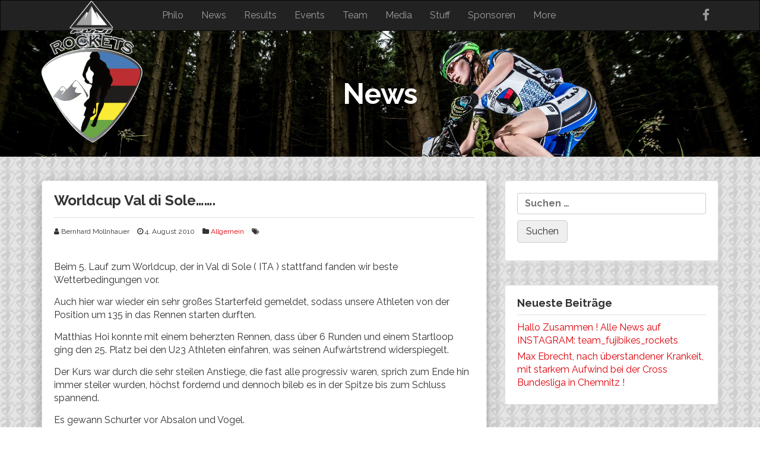

--- FILE ---
content_type: text/html; charset=UTF-8
request_url: https://team-rockets.de/post/2010/08/04/worldcup-val-di-sole/
body_size: 53001
content:
<!DOCTYPE html>
<html lang="de">
<head>
<meta charset="UTF-8">
<meta name="viewport" content="width=device-width, initial-scale=1">
<link rel="profile" href="http://gmpg.org/xfn/11">

		<!-- Bootstrap-->
 		<link href="https://team-rockets.de/wp-content/themes/FujiBikes-Rockets-dynamic/assets/css/bootstrap.min.css" rel="stylesheet">
		<!-- Font awesome icons -->
		<link href="https://team-rockets.de/wp-content/themes/FujiBikes-Rockets-dynamic/assets/css/font-awesome/css/font-awesome.min.css" rel="stylesheet">
		<link rel="stylesheet" href="https://team-rockets.de/wp-content/themes/FujiBikes-Rockets-dynamic/assets/css/font-awesome-animation.min.css">
		<!-- Google Font -->
		<link href="https://fonts.googleapis.com/css?family=Raleway:400,700" rel="stylesheet">
		<link rel="shortcut icon" href="https://team-rockets.de/wp-content/themes/FujiBikes-Rockets-dynamic/favicon.ico" />
<title>Worldcup Val di Sole&#8230;&#8230;. &#8211; Team FujiBikes Rockets</title>
<meta name='robots' content='max-image-preview:large' />
<link rel='dns-prefetch' href='//stats.wp.com' />
<link rel='dns-prefetch' href='//v0.wordpress.com' />
<link rel='dns-prefetch' href='//i0.wp.com' />
<link rel='dns-prefetch' href='//c0.wp.com' />
<link rel="alternate" type="application/rss+xml" title="Team FujiBikes Rockets &raquo; Feed" href="https://team-rockets.de/feed/" />
<script type="text/javascript">
/* <![CDATA[ */
window._wpemojiSettings = {"baseUrl":"https:\/\/s.w.org\/images\/core\/emoji\/14.0.0\/72x72\/","ext":".png","svgUrl":"https:\/\/s.w.org\/images\/core\/emoji\/14.0.0\/svg\/","svgExt":".svg","source":{"concatemoji":"https:\/\/team-rockets.de\/wp-includes\/js\/wp-emoji-release.min.js?ver=6.4.7"}};
/*! This file is auto-generated */
!function(i,n){var o,s,e;function c(e){try{var t={supportTests:e,timestamp:(new Date).valueOf()};sessionStorage.setItem(o,JSON.stringify(t))}catch(e){}}function p(e,t,n){e.clearRect(0,0,e.canvas.width,e.canvas.height),e.fillText(t,0,0);var t=new Uint32Array(e.getImageData(0,0,e.canvas.width,e.canvas.height).data),r=(e.clearRect(0,0,e.canvas.width,e.canvas.height),e.fillText(n,0,0),new Uint32Array(e.getImageData(0,0,e.canvas.width,e.canvas.height).data));return t.every(function(e,t){return e===r[t]})}function u(e,t,n){switch(t){case"flag":return n(e,"\ud83c\udff3\ufe0f\u200d\u26a7\ufe0f","\ud83c\udff3\ufe0f\u200b\u26a7\ufe0f")?!1:!n(e,"\ud83c\uddfa\ud83c\uddf3","\ud83c\uddfa\u200b\ud83c\uddf3")&&!n(e,"\ud83c\udff4\udb40\udc67\udb40\udc62\udb40\udc65\udb40\udc6e\udb40\udc67\udb40\udc7f","\ud83c\udff4\u200b\udb40\udc67\u200b\udb40\udc62\u200b\udb40\udc65\u200b\udb40\udc6e\u200b\udb40\udc67\u200b\udb40\udc7f");case"emoji":return!n(e,"\ud83e\udef1\ud83c\udffb\u200d\ud83e\udef2\ud83c\udfff","\ud83e\udef1\ud83c\udffb\u200b\ud83e\udef2\ud83c\udfff")}return!1}function f(e,t,n){var r="undefined"!=typeof WorkerGlobalScope&&self instanceof WorkerGlobalScope?new OffscreenCanvas(300,150):i.createElement("canvas"),a=r.getContext("2d",{willReadFrequently:!0}),o=(a.textBaseline="top",a.font="600 32px Arial",{});return e.forEach(function(e){o[e]=t(a,e,n)}),o}function t(e){var t=i.createElement("script");t.src=e,t.defer=!0,i.head.appendChild(t)}"undefined"!=typeof Promise&&(o="wpEmojiSettingsSupports",s=["flag","emoji"],n.supports={everything:!0,everythingExceptFlag:!0},e=new Promise(function(e){i.addEventListener("DOMContentLoaded",e,{once:!0})}),new Promise(function(t){var n=function(){try{var e=JSON.parse(sessionStorage.getItem(o));if("object"==typeof e&&"number"==typeof e.timestamp&&(new Date).valueOf()<e.timestamp+604800&&"object"==typeof e.supportTests)return e.supportTests}catch(e){}return null}();if(!n){if("undefined"!=typeof Worker&&"undefined"!=typeof OffscreenCanvas&&"undefined"!=typeof URL&&URL.createObjectURL&&"undefined"!=typeof Blob)try{var e="postMessage("+f.toString()+"("+[JSON.stringify(s),u.toString(),p.toString()].join(",")+"));",r=new Blob([e],{type:"text/javascript"}),a=new Worker(URL.createObjectURL(r),{name:"wpTestEmojiSupports"});return void(a.onmessage=function(e){c(n=e.data),a.terminate(),t(n)})}catch(e){}c(n=f(s,u,p))}t(n)}).then(function(e){for(var t in e)n.supports[t]=e[t],n.supports.everything=n.supports.everything&&n.supports[t],"flag"!==t&&(n.supports.everythingExceptFlag=n.supports.everythingExceptFlag&&n.supports[t]);n.supports.everythingExceptFlag=n.supports.everythingExceptFlag&&!n.supports.flag,n.DOMReady=!1,n.readyCallback=function(){n.DOMReady=!0}}).then(function(){return e}).then(function(){var e;n.supports.everything||(n.readyCallback(),(e=n.source||{}).concatemoji?t(e.concatemoji):e.wpemoji&&e.twemoji&&(t(e.twemoji),t(e.wpemoji)))}))}((window,document),window._wpemojiSettings);
/* ]]> */
</script>
<style id='wp-emoji-styles-inline-css' type='text/css'>

	img.wp-smiley, img.emoji {
		display: inline !important;
		border: none !important;
		box-shadow: none !important;
		height: 1em !important;
		width: 1em !important;
		margin: 0 0.07em !important;
		vertical-align: -0.1em !important;
		background: none !important;
		padding: 0 !important;
	}
</style>
<link rel='stylesheet' id='wp-block-library-css' href='https://c0.wp.com/c/6.4.7/wp-includes/css/dist/block-library/style.min.css' type='text/css' media='all' />
<link rel='stylesheet' id='mediaelement-css' href='https://c0.wp.com/c/6.4.7/wp-includes/js/mediaelement/mediaelementplayer-legacy.min.css' type='text/css' media='all' />
<link rel='stylesheet' id='wp-mediaelement-css' href='https://c0.wp.com/c/6.4.7/wp-includes/js/mediaelement/wp-mediaelement.min.css' type='text/css' media='all' />
<style id='jetpack-sharing-buttons-style-inline-css' type='text/css'>
.jetpack-sharing-buttons__services-list{display:flex;flex-direction:row;flex-wrap:wrap;gap:0;list-style-type:none;margin:5px;padding:0}.jetpack-sharing-buttons__services-list.has-small-icon-size{font-size:12px}.jetpack-sharing-buttons__services-list.has-normal-icon-size{font-size:16px}.jetpack-sharing-buttons__services-list.has-large-icon-size{font-size:24px}.jetpack-sharing-buttons__services-list.has-huge-icon-size{font-size:36px}@media print{.jetpack-sharing-buttons__services-list{display:none!important}}.editor-styles-wrapper .wp-block-jetpack-sharing-buttons{gap:0;padding-inline-start:0}ul.jetpack-sharing-buttons__services-list.has-background{padding:1.25em 2.375em}
</style>
<style id='classic-theme-styles-inline-css' type='text/css'>
/*! This file is auto-generated */
.wp-block-button__link{color:#fff;background-color:#32373c;border-radius:9999px;box-shadow:none;text-decoration:none;padding:calc(.667em + 2px) calc(1.333em + 2px);font-size:1.125em}.wp-block-file__button{background:#32373c;color:#fff;text-decoration:none}
</style>
<style id='global-styles-inline-css' type='text/css'>
body{--wp--preset--color--black: #000000;--wp--preset--color--cyan-bluish-gray: #abb8c3;--wp--preset--color--white: #ffffff;--wp--preset--color--pale-pink: #f78da7;--wp--preset--color--vivid-red: #cf2e2e;--wp--preset--color--luminous-vivid-orange: #ff6900;--wp--preset--color--luminous-vivid-amber: #fcb900;--wp--preset--color--light-green-cyan: #7bdcb5;--wp--preset--color--vivid-green-cyan: #00d084;--wp--preset--color--pale-cyan-blue: #8ed1fc;--wp--preset--color--vivid-cyan-blue: #0693e3;--wp--preset--color--vivid-purple: #9b51e0;--wp--preset--gradient--vivid-cyan-blue-to-vivid-purple: linear-gradient(135deg,rgba(6,147,227,1) 0%,rgb(155,81,224) 100%);--wp--preset--gradient--light-green-cyan-to-vivid-green-cyan: linear-gradient(135deg,rgb(122,220,180) 0%,rgb(0,208,130) 100%);--wp--preset--gradient--luminous-vivid-amber-to-luminous-vivid-orange: linear-gradient(135deg,rgba(252,185,0,1) 0%,rgba(255,105,0,1) 100%);--wp--preset--gradient--luminous-vivid-orange-to-vivid-red: linear-gradient(135deg,rgba(255,105,0,1) 0%,rgb(207,46,46) 100%);--wp--preset--gradient--very-light-gray-to-cyan-bluish-gray: linear-gradient(135deg,rgb(238,238,238) 0%,rgb(169,184,195) 100%);--wp--preset--gradient--cool-to-warm-spectrum: linear-gradient(135deg,rgb(74,234,220) 0%,rgb(151,120,209) 20%,rgb(207,42,186) 40%,rgb(238,44,130) 60%,rgb(251,105,98) 80%,rgb(254,248,76) 100%);--wp--preset--gradient--blush-light-purple: linear-gradient(135deg,rgb(255,206,236) 0%,rgb(152,150,240) 100%);--wp--preset--gradient--blush-bordeaux: linear-gradient(135deg,rgb(254,205,165) 0%,rgb(254,45,45) 50%,rgb(107,0,62) 100%);--wp--preset--gradient--luminous-dusk: linear-gradient(135deg,rgb(255,203,112) 0%,rgb(199,81,192) 50%,rgb(65,88,208) 100%);--wp--preset--gradient--pale-ocean: linear-gradient(135deg,rgb(255,245,203) 0%,rgb(182,227,212) 50%,rgb(51,167,181) 100%);--wp--preset--gradient--electric-grass: linear-gradient(135deg,rgb(202,248,128) 0%,rgb(113,206,126) 100%);--wp--preset--gradient--midnight: linear-gradient(135deg,rgb(2,3,129) 0%,rgb(40,116,252) 100%);--wp--preset--font-size--small: 13px;--wp--preset--font-size--medium: 20px;--wp--preset--font-size--large: 36px;--wp--preset--font-size--x-large: 42px;--wp--preset--spacing--20: 0.44rem;--wp--preset--spacing--30: 0.67rem;--wp--preset--spacing--40: 1rem;--wp--preset--spacing--50: 1.5rem;--wp--preset--spacing--60: 2.25rem;--wp--preset--spacing--70: 3.38rem;--wp--preset--spacing--80: 5.06rem;--wp--preset--shadow--natural: 6px 6px 9px rgba(0, 0, 0, 0.2);--wp--preset--shadow--deep: 12px 12px 50px rgba(0, 0, 0, 0.4);--wp--preset--shadow--sharp: 6px 6px 0px rgba(0, 0, 0, 0.2);--wp--preset--shadow--outlined: 6px 6px 0px -3px rgba(255, 255, 255, 1), 6px 6px rgba(0, 0, 0, 1);--wp--preset--shadow--crisp: 6px 6px 0px rgba(0, 0, 0, 1);}:where(.is-layout-flex){gap: 0.5em;}:where(.is-layout-grid){gap: 0.5em;}body .is-layout-flow > .alignleft{float: left;margin-inline-start: 0;margin-inline-end: 2em;}body .is-layout-flow > .alignright{float: right;margin-inline-start: 2em;margin-inline-end: 0;}body .is-layout-flow > .aligncenter{margin-left: auto !important;margin-right: auto !important;}body .is-layout-constrained > .alignleft{float: left;margin-inline-start: 0;margin-inline-end: 2em;}body .is-layout-constrained > .alignright{float: right;margin-inline-start: 2em;margin-inline-end: 0;}body .is-layout-constrained > .aligncenter{margin-left: auto !important;margin-right: auto !important;}body .is-layout-constrained > :where(:not(.alignleft):not(.alignright):not(.alignfull)){max-width: var(--wp--style--global--content-size);margin-left: auto !important;margin-right: auto !important;}body .is-layout-constrained > .alignwide{max-width: var(--wp--style--global--wide-size);}body .is-layout-flex{display: flex;}body .is-layout-flex{flex-wrap: wrap;align-items: center;}body .is-layout-flex > *{margin: 0;}body .is-layout-grid{display: grid;}body .is-layout-grid > *{margin: 0;}:where(.wp-block-columns.is-layout-flex){gap: 2em;}:where(.wp-block-columns.is-layout-grid){gap: 2em;}:where(.wp-block-post-template.is-layout-flex){gap: 1.25em;}:where(.wp-block-post-template.is-layout-grid){gap: 1.25em;}.has-black-color{color: var(--wp--preset--color--black) !important;}.has-cyan-bluish-gray-color{color: var(--wp--preset--color--cyan-bluish-gray) !important;}.has-white-color{color: var(--wp--preset--color--white) !important;}.has-pale-pink-color{color: var(--wp--preset--color--pale-pink) !important;}.has-vivid-red-color{color: var(--wp--preset--color--vivid-red) !important;}.has-luminous-vivid-orange-color{color: var(--wp--preset--color--luminous-vivid-orange) !important;}.has-luminous-vivid-amber-color{color: var(--wp--preset--color--luminous-vivid-amber) !important;}.has-light-green-cyan-color{color: var(--wp--preset--color--light-green-cyan) !important;}.has-vivid-green-cyan-color{color: var(--wp--preset--color--vivid-green-cyan) !important;}.has-pale-cyan-blue-color{color: var(--wp--preset--color--pale-cyan-blue) !important;}.has-vivid-cyan-blue-color{color: var(--wp--preset--color--vivid-cyan-blue) !important;}.has-vivid-purple-color{color: var(--wp--preset--color--vivid-purple) !important;}.has-black-background-color{background-color: var(--wp--preset--color--black) !important;}.has-cyan-bluish-gray-background-color{background-color: var(--wp--preset--color--cyan-bluish-gray) !important;}.has-white-background-color{background-color: var(--wp--preset--color--white) !important;}.has-pale-pink-background-color{background-color: var(--wp--preset--color--pale-pink) !important;}.has-vivid-red-background-color{background-color: var(--wp--preset--color--vivid-red) !important;}.has-luminous-vivid-orange-background-color{background-color: var(--wp--preset--color--luminous-vivid-orange) !important;}.has-luminous-vivid-amber-background-color{background-color: var(--wp--preset--color--luminous-vivid-amber) !important;}.has-light-green-cyan-background-color{background-color: var(--wp--preset--color--light-green-cyan) !important;}.has-vivid-green-cyan-background-color{background-color: var(--wp--preset--color--vivid-green-cyan) !important;}.has-pale-cyan-blue-background-color{background-color: var(--wp--preset--color--pale-cyan-blue) !important;}.has-vivid-cyan-blue-background-color{background-color: var(--wp--preset--color--vivid-cyan-blue) !important;}.has-vivid-purple-background-color{background-color: var(--wp--preset--color--vivid-purple) !important;}.has-black-border-color{border-color: var(--wp--preset--color--black) !important;}.has-cyan-bluish-gray-border-color{border-color: var(--wp--preset--color--cyan-bluish-gray) !important;}.has-white-border-color{border-color: var(--wp--preset--color--white) !important;}.has-pale-pink-border-color{border-color: var(--wp--preset--color--pale-pink) !important;}.has-vivid-red-border-color{border-color: var(--wp--preset--color--vivid-red) !important;}.has-luminous-vivid-orange-border-color{border-color: var(--wp--preset--color--luminous-vivid-orange) !important;}.has-luminous-vivid-amber-border-color{border-color: var(--wp--preset--color--luminous-vivid-amber) !important;}.has-light-green-cyan-border-color{border-color: var(--wp--preset--color--light-green-cyan) !important;}.has-vivid-green-cyan-border-color{border-color: var(--wp--preset--color--vivid-green-cyan) !important;}.has-pale-cyan-blue-border-color{border-color: var(--wp--preset--color--pale-cyan-blue) !important;}.has-vivid-cyan-blue-border-color{border-color: var(--wp--preset--color--vivid-cyan-blue) !important;}.has-vivid-purple-border-color{border-color: var(--wp--preset--color--vivid-purple) !important;}.has-vivid-cyan-blue-to-vivid-purple-gradient-background{background: var(--wp--preset--gradient--vivid-cyan-blue-to-vivid-purple) !important;}.has-light-green-cyan-to-vivid-green-cyan-gradient-background{background: var(--wp--preset--gradient--light-green-cyan-to-vivid-green-cyan) !important;}.has-luminous-vivid-amber-to-luminous-vivid-orange-gradient-background{background: var(--wp--preset--gradient--luminous-vivid-amber-to-luminous-vivid-orange) !important;}.has-luminous-vivid-orange-to-vivid-red-gradient-background{background: var(--wp--preset--gradient--luminous-vivid-orange-to-vivid-red) !important;}.has-very-light-gray-to-cyan-bluish-gray-gradient-background{background: var(--wp--preset--gradient--very-light-gray-to-cyan-bluish-gray) !important;}.has-cool-to-warm-spectrum-gradient-background{background: var(--wp--preset--gradient--cool-to-warm-spectrum) !important;}.has-blush-light-purple-gradient-background{background: var(--wp--preset--gradient--blush-light-purple) !important;}.has-blush-bordeaux-gradient-background{background: var(--wp--preset--gradient--blush-bordeaux) !important;}.has-luminous-dusk-gradient-background{background: var(--wp--preset--gradient--luminous-dusk) !important;}.has-pale-ocean-gradient-background{background: var(--wp--preset--gradient--pale-ocean) !important;}.has-electric-grass-gradient-background{background: var(--wp--preset--gradient--electric-grass) !important;}.has-midnight-gradient-background{background: var(--wp--preset--gradient--midnight) !important;}.has-small-font-size{font-size: var(--wp--preset--font-size--small) !important;}.has-medium-font-size{font-size: var(--wp--preset--font-size--medium) !important;}.has-large-font-size{font-size: var(--wp--preset--font-size--large) !important;}.has-x-large-font-size{font-size: var(--wp--preset--font-size--x-large) !important;}
.wp-block-navigation a:where(:not(.wp-element-button)){color: inherit;}
:where(.wp-block-post-template.is-layout-flex){gap: 1.25em;}:where(.wp-block-post-template.is-layout-grid){gap: 1.25em;}
:where(.wp-block-columns.is-layout-flex){gap: 2em;}:where(.wp-block-columns.is-layout-grid){gap: 2em;}
.wp-block-pullquote{font-size: 1.5em;line-height: 1.6;}
</style>
<link rel='stylesheet' id='team-rockets-style-css' href='https://team-rockets.de/wp-content/themes/FujiBikes-Rockets-dynamic/style.css?ver=6.4.7' type='text/css' media='all' />
<link rel='stylesheet' id='newsletter-css' href='https://team-rockets.de/wp-content/plugins/newsletter/style.css?ver=8.1.1' type='text/css' media='all' />
<link rel='stylesheet' id='tablepress-default-css' href='https://team-rockets.de/wp-content/plugins/tablepress/css/build/default.css?ver=2.2.5' type='text/css' media='all' />
<link rel='stylesheet' id='jetpack_css-css' href='https://c0.wp.com/p/jetpack/13.6.1/css/jetpack.css' type='text/css' media='all' />
<script type="text/javascript" id="jetpack_related-posts-js-extra">
/* <![CDATA[ */
var related_posts_js_options = {"post_heading":"h4"};
/* ]]> */
</script>
<script type="text/javascript" src="https://c0.wp.com/p/jetpack/13.6.1/_inc/build/related-posts/related-posts.min.js" id="jetpack_related-posts-js"></script>
<link rel="https://api.w.org/" href="https://team-rockets.de/wp-json/" /><link rel="alternate" type="application/json" href="https://team-rockets.de/wp-json/wp/v2/posts/2725" /><link rel="EditURI" type="application/rsd+xml" title="RSD" href="https://team-rockets.de/xmlrpc.php?rsd" />
<meta name="generator" content="WordPress 6.4.7" />
<link rel="canonical" href="https://team-rockets.de/post/2010/08/04/worldcup-val-di-sole/" />
<link rel='shortlink' href='https://team-rockets.de/?p=2725' />
<link rel="alternate" type="application/json+oembed" href="https://team-rockets.de/wp-json/oembed/1.0/embed?url=https%3A%2F%2Fteam-rockets.de%2Fpost%2F2010%2F08%2F04%2Fworldcup-val-di-sole%2F" />
<link rel="alternate" type="text/xml+oembed" href="https://team-rockets.de/wp-json/oembed/1.0/embed?url=https%3A%2F%2Fteam-rockets.de%2Fpost%2F2010%2F08%2F04%2Fworldcup-val-di-sole%2F&#038;format=xml" />
	<style>img#wpstats{display:none}</style>
		
<!-- HTML5 shiv and Respond.js IE8 support of HTML5 elements and media queries -->
<!--[if lt IE 9]>
<script src="https://oss.maxcdn.com/html5shiv/3.7.2/html5shiv.min.js"></script>
<script src="https://oss.maxcdn.com/respond/1.4.2/respond.min.js"></script>
<![endif]-->

</head>

<body class="post-template-default single single-post postid-2725 single-format-standard group-blog">


<div id="page" class="site">
	<a class="skip-link screen-reader-text" href="#content">Skip to content</a>

	<!-- HEADER
		================================================== -->
	<header class="site-header" role="banner">
		<!-- NAVBAR
			================================================== -->		
		<div class="row nav_row">
	<!-- 				navbar-fixed-top -->
			<div class="navbar navbar-inverse " role="navigation">
				<!-- 				<div class="navbar navbar-default navbar-static-top" role="navigation"> -->
				<div class="container">
					<div class="navbar-header">
						<button type="button" class="navbar-toggle" data-toggle="collapse" data-target=".navbar-collapse">
						<span class="sr-only">Toggle navigation</span>
						<span class="icon-bar"></span>
						<span class="icon-bar"></span>
						<span class="icon-bar"></span>
						</button>
							<a class="navbar-brand" href="https://team-rockets.de"><img src="https://team-rockets.de/wp-content/themes/FujiBikes-Rockets-dynamic/assets/img/logos/Teamlogo_WM-2.png" alt="Team Fuji Bikes Rockets"></a>
						
					</div> <!-- navbar-header -->
					
						<div class="navbar-collapse collapse navbar-right">
						<!-- social media icons -->
						<ul class="nav navbar-nav navbar-right social">
			                <li><a href="https://www.facebook.com/TeamFujiBikesRockets/" target="_blank" ><i class="fa fa-lg fa-facebook"></i></a></li>
			            </ul>
			            <ul id="menu-menu-1" class="nav navbar-nav navbar-right nav1"><li id="menu-item-12981" class="menu-item menu-item-type-custom menu-item-object-custom menu-item-12981"><a href="/#philo">Philo</a></li>
<li id="menu-item-50" class="menu-item menu-item-type-custom menu-item-object-custom menu-item-50"><a href="/#news-overview">News</a></li>
<li id="menu-item-49" class="menu-item menu-item-type-custom menu-item-object-custom menu-item-49"><a href="/#results">Results</a></li>
<li id="menu-item-48" class="menu-item menu-item-type-custom menu-item-object-custom menu-item-48"><a href="/#events">Events</a></li>
<li id="menu-item-51" class="menu-item menu-item-type-custom menu-item-object-custom menu-item-51"><a href="/#team">Team</a></li>
<li id="menu-item-52" class="menu-item menu-item-type-custom menu-item-object-custom menu-item-52"><a href="/#media">Media</a></li>
<li id="menu-item-53" class="menu-item menu-item-type-custom menu-item-object-custom menu-item-53"><a href="/#stuff">Stuff</a></li>
<li id="menu-item-32" class="menu-item menu-item-type-custom menu-item-object-custom menu-item-32"><a href="/#sponsoren">Sponsoren</a></li>
<li id="menu-item-31" class="menu-item menu-item-type-custom menu-item-object-custom menu-item-31"><a href="/#more">More</a></li>
</ul>					</div> <!-- navbar-collapse -->
	
				</div> <!-- container -->
					
			</div>
			<!-- navbar -->
		</div>
		<!-- navbar wrapper -->
	</header>
 <section class="feature-image feature-image-default-alt" data-type="background" data-speed="2">
		<h1 class="page-title">News</h1>
	</section>


	<!-- MAIN CONTENT
	================================================== -->
<div class="container">
    <div class="row" id="primary">
    
	    <main id="content" class="col-sm-8">
		
		
<html>
<head>
    <title></title>
</head>

<body>
    <article id="post-&lt;?php the_ID(); ?&gt;" class="post-2725 post type-post status-publish format-standard hentry category-allgemein">
        <header class="entry-header">
            <h3 class="entry-title">Worldcup Val di Sole&#8230;&#8230;.</h3>
            <div class="post-details">
	            <i class="fa fa-user"></i> Bernhard Mollnhauer	            <i class="fa fa-clock-o"></i> <time>4. August 2010</time>
				<i class="fa fa-folder"></i> <a href="https://team-rockets.de/post/category/allgemein/" rel="category tag">Allgemein</a>				<i class="fa fa-tags"></i> 	                        </div><!-- post-details -->
                    </header><!-- .entry-header -->
        <div class="post-body"><p>Beim 5. Lauf zum Worldcup, der in Val di Sole ( ITA ) stattfand fanden wir beste Wetterbedingungen vor.</p>
<p>Auch hier war wieder ein sehr großes Starterfeld gemeldet, sodass unsere Athleten von der Position um 135 in das Rennen starten durften.</p>
<p>Matthias Hoi konnte mit einem beherzten Rennen, dass über 6 Runden und einem Startloop ging den 25. Platz bei den U23 Athleten einfahren, was seinen Aufwärtstrend widerspiegelt.</p>
<p>Der Kurs war durch die sehr steilen Anstiege, die fast alle progressiv waren, sprich zum Ende hin immer steiler wurden, höchst fordernd und dennoch bileb es in der Spitze bis zum Schluss spannend.</p>
<p>Es gewann Schurter vor Absalon und Vogel.</p>
<p>So kam es , dass auch viele Athleten nach hinten raus eingebrochen sind.</p>
<p>Bei wieder recht warmen Temperaturen und glücklicher Weise regenfreiem Rennverlauf, konnte Sebastian Szraucner zwar gut in das Rennen finden, weil er schnell startete, doch dann bliebe der erhoffte Schub nach vorne aus.</p>
<p>Er fühlte sich einfach zu müde und musste wohl für Uni-Klausuren und dem Reisestress der letzten Wochen bezahlen.</p>
<p>Nun gilt es für unsere Aktiven auf unterschiedliche Art u Weise die kommenden Wochen zu nutzen, um zu regenieren oder, wie z.B. Silke Schmidt, bei der Marathon WM in St. Wendel die deutschen Farben zu vertreten.</p>
<p>Darüber werden wir dann nach dem kommenden Wochenende berichten.</p>

<div id='jp-relatedposts' class='jp-relatedposts' >
	
</div><!-- post-excerpt -->
    </article><!-- #post-## -->
</body>
</html>

	<nav class="navigation post-navigation" aria-label="Beiträge">
		<h2 class="screen-reader-text">Beitrags-Navigation</h2>
		<div class="nav-links"><div class="nav-previous"><a href="https://team-rockets.de/post/2010/07/26/das-telegramm-vom-taelercup-in-urach/" rel="prev">Das Telegramm vom Taelercup in Urach&#8230;..</a></div><div class="nav-next"><a href="https://team-rockets.de/post/2010/08/04/co-sponsoring-ergebnisberichte/" rel="next">Co-Sponsoring: Ergebnisberichte</a></div></div>
	</nav>
		</main><!-- #main -->
		
	<!-- SIDEBAR
		================================================== -->
	    <aside class="col-sm-4">
		    
<aside id="secondary" class="widget-area" role="complementary">
	<section id="search-3" class="widget widget_search"><form role="search" method="get" class="search-form" action="https://team-rockets.de/">
				<label>
					<span class="screen-reader-text">Suche nach:</span>
					<input type="search" class="search-field" placeholder="Suchen …" value="" name="s" />
				</label>
				<input type="submit" class="search-submit" value="Suchen" />
			</form></section>
		<section id="recent-posts-2" class="widget widget_recent_entries">
		<h4 class="widget-title">Neueste Beiträge</h4>
		<ul>
											<li>
					<a href="https://team-rockets.de/post/2025/08/19/hallo-zusammen-alle-news-auf-instagram-team_fujibikes_rockets/">Hallo Zusammen ! Alle News auf INSTAGRAM: team_fujibikes_rockets</a>
									</li>
											<li>
					<a href="https://team-rockets.de/post/2023/12/08/max-ebrecht-nach-ueberstandener-krankeit-mit-starkem-aufwind-bei-der-cross-bundesliga-in-chemnitz/">Max Ebrecht, nach überstandener Krankeit, mit starkem Aufwind bei der Cross Bundesliga in Chemnitz !</a>
									</li>
					</ul>

		</section><section id="archives-2" class="widget widget_archive"><h4 class="widget-title">Archiv</h4>		<label class="screen-reader-text" for="archives-dropdown-2">Archiv</label>
		<select id="archives-dropdown-2" name="archive-dropdown">
			
			<option value="">Monat auswählen</option>
				<option value='https://team-rockets.de/post/2025/08/'> August 2025 &nbsp;(1)</option>
	<option value='https://team-rockets.de/post/2023/12/'> Dezember 2023 &nbsp;(5)</option>
	<option value='https://team-rockets.de/post/2023/05/'> Mai 2023 &nbsp;(1)</option>
	<option value='https://team-rockets.de/post/2023/03/'> März 2023 &nbsp;(1)</option>
	<option value='https://team-rockets.de/post/2023/01/'> Januar 2023 &nbsp;(1)</option>
	<option value='https://team-rockets.de/post/2022/11/'> November 2022 &nbsp;(3)</option>
	<option value='https://team-rockets.de/post/2022/06/'> Juni 2022 &nbsp;(1)</option>
	<option value='https://team-rockets.de/post/2022/04/'> April 2022 &nbsp;(1)</option>
	<option value='https://team-rockets.de/post/2022/03/'> März 2022 &nbsp;(4)</option>
	<option value='https://team-rockets.de/post/2022/01/'> Januar 2022 &nbsp;(1)</option>
	<option value='https://team-rockets.de/post/2021/12/'> Dezember 2021 &nbsp;(1)</option>
	<option value='https://team-rockets.de/post/2021/11/'> November 2021 &nbsp;(3)</option>
	<option value='https://team-rockets.de/post/2021/10/'> Oktober 2021 &nbsp;(5)</option>
	<option value='https://team-rockets.de/post/2021/08/'> August 2021 &nbsp;(2)</option>
	<option value='https://team-rockets.de/post/2021/06/'> Juni 2021 &nbsp;(7)</option>
	<option value='https://team-rockets.de/post/2021/05/'> Mai 2021 &nbsp;(2)</option>
	<option value='https://team-rockets.de/post/2021/03/'> März 2021 &nbsp;(2)</option>
	<option value='https://team-rockets.de/post/2021/02/'> Februar 2021 &nbsp;(1)</option>
	<option value='https://team-rockets.de/post/2021/01/'> Januar 2021 &nbsp;(3)</option>
	<option value='https://team-rockets.de/post/2020/12/'> Dezember 2020 &nbsp;(2)</option>
	<option value='https://team-rockets.de/post/2020/11/'> November 2020 &nbsp;(1)</option>
	<option value='https://team-rockets.de/post/2020/10/'> Oktober 2020 &nbsp;(5)</option>
	<option value='https://team-rockets.de/post/2020/09/'> September 2020 &nbsp;(3)</option>
	<option value='https://team-rockets.de/post/2020/08/'> August 2020 &nbsp;(2)</option>
	<option value='https://team-rockets.de/post/2020/07/'> Juli 2020 &nbsp;(5)</option>
	<option value='https://team-rockets.de/post/2020/04/'> April 2020 &nbsp;(1)</option>
	<option value='https://team-rockets.de/post/2020/03/'> März 2020 &nbsp;(1)</option>
	<option value='https://team-rockets.de/post/2020/01/'> Januar 2020 &nbsp;(3)</option>
	<option value='https://team-rockets.de/post/2019/12/'> Dezember 2019 &nbsp;(5)</option>
	<option value='https://team-rockets.de/post/2019/11/'> November 2019 &nbsp;(2)</option>
	<option value='https://team-rockets.de/post/2019/10/'> Oktober 2019 &nbsp;(4)</option>
	<option value='https://team-rockets.de/post/2019/05/'> Mai 2019 &nbsp;(17)</option>
	<option value='https://team-rockets.de/post/2019/02/'> Februar 2019 &nbsp;(1)</option>
	<option value='https://team-rockets.de/post/2019/01/'> Januar 2019 &nbsp;(1)</option>
	<option value='https://team-rockets.de/post/2018/12/'> Dezember 2018 &nbsp;(3)</option>
	<option value='https://team-rockets.de/post/2018/11/'> November 2018 &nbsp;(7)</option>
	<option value='https://team-rockets.de/post/2018/08/'> August 2018 &nbsp;(5)</option>
	<option value='https://team-rockets.de/post/2018/07/'> Juli 2018 &nbsp;(7)</option>
	<option value='https://team-rockets.de/post/2018/06/'> Juni 2018 &nbsp;(4)</option>
	<option value='https://team-rockets.de/post/2018/05/'> Mai 2018 &nbsp;(4)</option>
	<option value='https://team-rockets.de/post/2018/04/'> April 2018 &nbsp;(2)</option>
	<option value='https://team-rockets.de/post/2018/03/'> März 2018 &nbsp;(2)</option>
	<option value='https://team-rockets.de/post/2018/02/'> Februar 2018 &nbsp;(1)</option>
	<option value='https://team-rockets.de/post/2018/01/'> Januar 2018 &nbsp;(2)</option>
	<option value='https://team-rockets.de/post/2017/12/'> Dezember 2017 &nbsp;(1)</option>
	<option value='https://team-rockets.de/post/2017/11/'> November 2017 &nbsp;(5)</option>
	<option value='https://team-rockets.de/post/2017/10/'> Oktober 2017 &nbsp;(6)</option>
	<option value='https://team-rockets.de/post/2017/09/'> September 2017 &nbsp;(8)</option>
	<option value='https://team-rockets.de/post/2017/08/'> August 2017 &nbsp;(5)</option>
	<option value='https://team-rockets.de/post/2017/07/'> Juli 2017 &nbsp;(6)</option>
	<option value='https://team-rockets.de/post/2017/06/'> Juni 2017 &nbsp;(4)</option>
	<option value='https://team-rockets.de/post/2017/04/'> April 2017 &nbsp;(4)</option>
	<option value='https://team-rockets.de/post/2017/03/'> März 2017 &nbsp;(1)</option>
	<option value='https://team-rockets.de/post/2017/02/'> Februar 2017 &nbsp;(1)</option>
	<option value='https://team-rockets.de/post/2016/12/'> Dezember 2016 &nbsp;(3)</option>
	<option value='https://team-rockets.de/post/2016/11/'> November 2016 &nbsp;(5)</option>
	<option value='https://team-rockets.de/post/2016/10/'> Oktober 2016 &nbsp;(7)</option>
	<option value='https://team-rockets.de/post/2016/09/'> September 2016 &nbsp;(8)</option>
	<option value='https://team-rockets.de/post/2016/08/'> August 2016 &nbsp;(4)</option>
	<option value='https://team-rockets.de/post/2016/07/'> Juli 2016 &nbsp;(3)</option>
	<option value='https://team-rockets.de/post/2016/06/'> Juni 2016 &nbsp;(4)</option>
	<option value='https://team-rockets.de/post/2016/05/'> Mai 2016 &nbsp;(5)</option>
	<option value='https://team-rockets.de/post/2016/04/'> April 2016 &nbsp;(6)</option>
	<option value='https://team-rockets.de/post/2016/03/'> März 2016 &nbsp;(8)</option>
	<option value='https://team-rockets.de/post/2016/01/'> Januar 2016 &nbsp;(2)</option>
	<option value='https://team-rockets.de/post/2015/12/'> Dezember 2015 &nbsp;(6)</option>
	<option value='https://team-rockets.de/post/2015/11/'> November 2015 &nbsp;(4)</option>
	<option value='https://team-rockets.de/post/2015/10/'> Oktober 2015 &nbsp;(12)</option>
	<option value='https://team-rockets.de/post/2015/09/'> September 2015 &nbsp;(11)</option>
	<option value='https://team-rockets.de/post/2015/08/'> August 2015 &nbsp;(6)</option>
	<option value='https://team-rockets.de/post/2015/07/'> Juli 2015 &nbsp;(9)</option>
	<option value='https://team-rockets.de/post/2015/06/'> Juni 2015 &nbsp;(9)</option>
	<option value='https://team-rockets.de/post/2015/05/'> Mai 2015 &nbsp;(7)</option>
	<option value='https://team-rockets.de/post/2015/04/'> April 2015 &nbsp;(7)</option>
	<option value='https://team-rockets.de/post/2015/03/'> März 2015 &nbsp;(7)</option>
	<option value='https://team-rockets.de/post/2015/02/'> Februar 2015 &nbsp;(2)</option>
	<option value='https://team-rockets.de/post/2015/01/'> Januar 2015 &nbsp;(1)</option>
	<option value='https://team-rockets.de/post/2014/12/'> Dezember 2014 &nbsp;(3)</option>
	<option value='https://team-rockets.de/post/2014/11/'> November 2014 &nbsp;(2)</option>
	<option value='https://team-rockets.de/post/2014/10/'> Oktober 2014 &nbsp;(2)</option>
	<option value='https://team-rockets.de/post/2014/09/'> September 2014 &nbsp;(9)</option>
	<option value='https://team-rockets.de/post/2014/08/'> August 2014 &nbsp;(8)</option>
	<option value='https://team-rockets.de/post/2014/07/'> Juli 2014 &nbsp;(8)</option>
	<option value='https://team-rockets.de/post/2014/06/'> Juni 2014 &nbsp;(11)</option>
	<option value='https://team-rockets.de/post/2014/05/'> Mai 2014 &nbsp;(8)</option>
	<option value='https://team-rockets.de/post/2014/04/'> April 2014 &nbsp;(11)</option>
	<option value='https://team-rockets.de/post/2014/03/'> März 2014 &nbsp;(4)</option>
	<option value='https://team-rockets.de/post/2014/02/'> Februar 2014 &nbsp;(1)</option>
	<option value='https://team-rockets.de/post/2014/01/'> Januar 2014 &nbsp;(1)</option>
	<option value='https://team-rockets.de/post/2013/12/'> Dezember 2013 &nbsp;(1)</option>
	<option value='https://team-rockets.de/post/2013/11/'> November 2013 &nbsp;(1)</option>
	<option value='https://team-rockets.de/post/2013/10/'> Oktober 2013 &nbsp;(6)</option>
	<option value='https://team-rockets.de/post/2013/09/'> September 2013 &nbsp;(10)</option>
	<option value='https://team-rockets.de/post/2013/08/'> August 2013 &nbsp;(5)</option>
	<option value='https://team-rockets.de/post/2013/07/'> Juli 2013 &nbsp;(6)</option>
	<option value='https://team-rockets.de/post/2013/06/'> Juni 2013 &nbsp;(10)</option>
	<option value='https://team-rockets.de/post/2013/05/'> Mai 2013 &nbsp;(12)</option>
	<option value='https://team-rockets.de/post/2013/04/'> April 2013 &nbsp;(9)</option>
	<option value='https://team-rockets.de/post/2013/03/'> März 2013 &nbsp;(6)</option>
	<option value='https://team-rockets.de/post/2013/02/'> Februar 2013 &nbsp;(2)</option>
	<option value='https://team-rockets.de/post/2013/01/'> Januar 2013 &nbsp;(2)</option>
	<option value='https://team-rockets.de/post/2012/11/'> November 2012 &nbsp;(1)</option>
	<option value='https://team-rockets.de/post/2012/10/'> Oktober 2012 &nbsp;(4)</option>
	<option value='https://team-rockets.de/post/2012/09/'> September 2012 &nbsp;(7)</option>
	<option value='https://team-rockets.de/post/2012/08/'> August 2012 &nbsp;(6)</option>
	<option value='https://team-rockets.de/post/2012/07/'> Juli 2012 &nbsp;(13)</option>
	<option value='https://team-rockets.de/post/2012/06/'> Juni 2012 &nbsp;(7)</option>
	<option value='https://team-rockets.de/post/2012/05/'> Mai 2012 &nbsp;(12)</option>
	<option value='https://team-rockets.de/post/2012/04/'> April 2012 &nbsp;(6)</option>
	<option value='https://team-rockets.de/post/2012/03/'> März 2012 &nbsp;(2)</option>
	<option value='https://team-rockets.de/post/2012/02/'> Februar 2012 &nbsp;(5)</option>
	<option value='https://team-rockets.de/post/2012/01/'> Januar 2012 &nbsp;(3)</option>
	<option value='https://team-rockets.de/post/2011/12/'> Dezember 2011 &nbsp;(1)</option>
	<option value='https://team-rockets.de/post/2011/11/'> November 2011 &nbsp;(4)</option>
	<option value='https://team-rockets.de/post/2011/10/'> Oktober 2011 &nbsp;(1)</option>
	<option value='https://team-rockets.de/post/2011/09/'> September 2011 &nbsp;(7)</option>
	<option value='https://team-rockets.de/post/2011/08/'> August 2011 &nbsp;(6)</option>
	<option value='https://team-rockets.de/post/2011/07/'> Juli 2011 &nbsp;(10)</option>
	<option value='https://team-rockets.de/post/2011/06/'> Juni 2011 &nbsp;(11)</option>
	<option value='https://team-rockets.de/post/2011/05/'> Mai 2011 &nbsp;(11)</option>
	<option value='https://team-rockets.de/post/2011/04/'> April 2011 &nbsp;(5)</option>
	<option value='https://team-rockets.de/post/2011/03/'> März 2011 &nbsp;(9)</option>
	<option value='https://team-rockets.de/post/2011/02/'> Februar 2011 &nbsp;(8)</option>
	<option value='https://team-rockets.de/post/2011/01/'> Januar 2011 &nbsp;(3)</option>
	<option value='https://team-rockets.de/post/2010/12/'> Dezember 2010 &nbsp;(8)</option>
	<option value='https://team-rockets.de/post/2010/11/'> November 2010 &nbsp;(7)</option>
	<option value='https://team-rockets.de/post/2010/10/'> Oktober 2010 &nbsp;(9)</option>
	<option value='https://team-rockets.de/post/2010/09/'> September 2010 &nbsp;(10)</option>
	<option value='https://team-rockets.de/post/2010/08/'> August 2010 &nbsp;(10)</option>
	<option value='https://team-rockets.de/post/2010/07/'> Juli 2010 &nbsp;(10)</option>
	<option value='https://team-rockets.de/post/2010/06/'> Juni 2010 &nbsp;(22)</option>
	<option value='https://team-rockets.de/post/2010/05/'> Mai 2010 &nbsp;(22)</option>
	<option value='https://team-rockets.de/post/2010/04/'> April 2010 &nbsp;(14)</option>
	<option value='https://team-rockets.de/post/2010/03/'> März 2010 &nbsp;(9)</option>
	<option value='https://team-rockets.de/post/2010/02/'> Februar 2010 &nbsp;(4)</option>
	<option value='https://team-rockets.de/post/2010/01/'> Januar 2010 &nbsp;(5)</option>
	<option value='https://team-rockets.de/post/2009/12/'> Dezember 2009 &nbsp;(2)</option>
	<option value='https://team-rockets.de/post/2009/11/'> November 2009 &nbsp;(3)</option>
	<option value='https://team-rockets.de/post/2009/10/'> Oktober 2009 &nbsp;(10)</option>
	<option value='https://team-rockets.de/post/2009/09/'> September 2009 &nbsp;(14)</option>
	<option value='https://team-rockets.de/post/2009/08/'> August 2009 &nbsp;(27)</option>
	<option value='https://team-rockets.de/post/2009/07/'> Juli 2009 &nbsp;(19)</option>
	<option value='https://team-rockets.de/post/2009/06/'> Juni 2009 &nbsp;(21)</option>
	<option value='https://team-rockets.de/post/2009/05/'> Mai 2009 &nbsp;(22)</option>
	<option value='https://team-rockets.de/post/2009/04/'> April 2009 &nbsp;(23)</option>
	<option value='https://team-rockets.de/post/2009/03/'> März 2009 &nbsp;(10)</option>
	<option value='https://team-rockets.de/post/2009/02/'> Februar 2009 &nbsp;(10)</option>
	<option value='https://team-rockets.de/post/2009/01/'> Januar 2009 &nbsp;(4)</option>
	<option value='https://team-rockets.de/post/2008/12/'> Dezember 2008 &nbsp;(6)</option>
	<option value='https://team-rockets.de/post/2008/10/'> Oktober 2008 &nbsp;(6)</option>
	<option value='https://team-rockets.de/post/2008/09/'> September 2008 &nbsp;(17)</option>
	<option value='https://team-rockets.de/post/2008/08/'> August 2008 &nbsp;(24)</option>
	<option value='https://team-rockets.de/post/2008/07/'> Juli 2008 &nbsp;(7)</option>
	<option value='https://team-rockets.de/post/2008/06/'> Juni 2008 &nbsp;(22)</option>
	<option value='https://team-rockets.de/post/2008/05/'> Mai 2008 &nbsp;(16)</option>
	<option value='https://team-rockets.de/post/2008/04/'> April 2008 &nbsp;(22)</option>
	<option value='https://team-rockets.de/post/2008/02/'> Februar 2008 &nbsp;(6)</option>
	<option value='https://team-rockets.de/post/2008/01/'> Januar 2008 &nbsp;(8)</option>
	<option value='https://team-rockets.de/post/2007/12/'> Dezember 2007 &nbsp;(10)</option>
	<option value='https://team-rockets.de/post/2007/11/'> November 2007 &nbsp;(9)</option>
	<option value='https://team-rockets.de/post/2007/10/'> Oktober 2007 &nbsp;(5)</option>
	<option value='https://team-rockets.de/post/2007/09/'> September 2007 &nbsp;(19)</option>
	<option value='https://team-rockets.de/post/2007/08/'> August 2007 &nbsp;(13)</option>
	<option value='https://team-rockets.de/post/2007/07/'> Juli 2007 &nbsp;(28)</option>
	<option value='https://team-rockets.de/post/2007/06/'> Juni 2007 &nbsp;(13)</option>
	<option value='https://team-rockets.de/post/2007/05/'> Mai 2007 &nbsp;(16)</option>
	<option value='https://team-rockets.de/post/2007/04/'> April 2007 &nbsp;(17)</option>
	<option value='https://team-rockets.de/post/2007/03/'> März 2007 &nbsp;(22)</option>
	<option value='https://team-rockets.de/post/2007/02/'> Februar 2007 &nbsp;(15)</option>
	<option value='https://team-rockets.de/post/2007/01/'> Januar 2007 &nbsp;(11)</option>
	<option value='https://team-rockets.de/post/2006/12/'> Dezember 2006 &nbsp;(16)</option>
	<option value='https://team-rockets.de/post/2006/11/'> November 2006 &nbsp;(10)</option>
	<option value='https://team-rockets.de/post/2006/10/'> Oktober 2006 &nbsp;(13)</option>
	<option value='https://team-rockets.de/post/2006/09/'> September 2006 &nbsp;(24)</option>
	<option value='https://team-rockets.de/post/2006/08/'> August 2006 &nbsp;(25)</option>
	<option value='https://team-rockets.de/post/2006/07/'> Juli 2006 &nbsp;(26)</option>
	<option value='https://team-rockets.de/post/2006/06/'> Juni 2006 &nbsp;(26)</option>
	<option value='https://team-rockets.de/post/2006/05/'> Mai 2006 &nbsp;(30)</option>
	<option value='https://team-rockets.de/post/2006/04/'> April 2006 &nbsp;(31)</option>
	<option value='https://team-rockets.de/post/2006/03/'> März 2006 &nbsp;(34)</option>
	<option value='https://team-rockets.de/post/2006/02/'> Februar 2006 &nbsp;(8)</option>
	<option value='https://team-rockets.de/post/2006/01/'> Januar 2006 &nbsp;(15)</option>
	<option value='https://team-rockets.de/post/2005/12/'> Dezember 2005 &nbsp;(16)</option>
	<option value='https://team-rockets.de/post/2005/11/'> November 2005 &nbsp;(16)</option>
	<option value='https://team-rockets.de/post/2005/10/'> Oktober 2005 &nbsp;(18)</option>
	<option value='https://team-rockets.de/post/2005/09/'> September 2005 &nbsp;(32)</option>
	<option value='https://team-rockets.de/post/2005/08/'> August 2005 &nbsp;(26)</option>
	<option value='https://team-rockets.de/post/2005/07/'> Juli 2005 &nbsp;(43)</option>
	<option value='https://team-rockets.de/post/2005/06/'> Juni 2005 &nbsp;(22)</option>
	<option value='https://team-rockets.de/post/2005/05/'> Mai 2005 &nbsp;(36)</option>
	<option value='https://team-rockets.de/post/2005/04/'> April 2005 &nbsp;(36)</option>
	<option value='https://team-rockets.de/post/2005/03/'> März 2005 &nbsp;(5)</option>
	<option value='https://team-rockets.de/post/2005/02/'> Februar 2005 &nbsp;(2)</option>
	<option value='https://team-rockets.de/post/2004/12/'> Dezember 2004 &nbsp;(5)</option>
	<option value='https://team-rockets.de/post/2004/11/'> November 2004 &nbsp;(1)</option>
	<option value='https://team-rockets.de/post/2004/10/'> Oktober 2004 &nbsp;(1)</option>
	<option value='https://team-rockets.de/post/2004/09/'> September 2004 &nbsp;(1)</option>
	<option value='https://team-rockets.de/post/2004/08/'> August 2004 &nbsp;(1)</option>
	<option value='https://team-rockets.de/post/2004/07/'> Juli 2004 &nbsp;(4)</option>
	<option value='https://team-rockets.de/post/2004/06/'> Juni 2004 &nbsp;(1)</option>
	<option value='https://team-rockets.de/post/2004/05/'> Mai 2004 &nbsp;(6)</option>
	<option value='https://team-rockets.de/post/2004/04/'> April 2004 &nbsp;(2)</option>
	<option value='https://team-rockets.de/post/2004/03/'> März 2004 &nbsp;(1)</option>
	<option value='https://team-rockets.de/post/2004/02/'> Februar 2004 &nbsp;(2)</option>

		</select>

			<script type="text/javascript">
/* <![CDATA[ */

(function() {
	var dropdown = document.getElementById( "archives-dropdown-2" );
	function onSelectChange() {
		if ( dropdown.options[ dropdown.selectedIndex ].value !== '' ) {
			document.location.href = this.options[ this.selectedIndex ].value;
		}
	}
	dropdown.onchange = onSelectChange;
})();

/* ]]> */
</script>
</section><section id="categories-2" class="widget widget_categories"><h4 class="widget-title">Kategorien</h4>
			<ul>
					<li class="cat-item cat-item-1"><a href="https://team-rockets.de/post/category/allgemein/">Allgemein</a>
</li>
	<li class="cat-item cat-item-9"><a href="https://team-rockets.de/post/category/rennbericht/">Rennbericht</a>
</li>
	<li class="cat-item cat-item-13"><a href="https://team-rockets.de/post/category/sponsoring/">Sponsoring</a>
</li>
			</ul>

			</section></aside><!-- #secondary -->
	    </aside>
	
	</div><!-- #primary -->
</div>




<script type="text/javascript" src="https://team-rockets.de/wp-content/themes/FujiBikes-Rockets-dynamic/js/navigation.js?ver=20151215" id="team-rockets-navigation-js"></script>
<script type="text/javascript" src="https://team-rockets.de/wp-content/themes/FujiBikes-Rockets-dynamic/js/skip-link-focus-fix.js?ver=20151215" id="team-rockets-skip-link-focus-fix-js"></script>
<script type="text/javascript" src="https://c0.wp.com/p/jetpack/13.6.1/_inc/build/widgets/eu-cookie-law/eu-cookie-law.min.js" id="eu-cookie-law-script-js"></script>
<script type="text/javascript" src="https://stats.wp.com/e-202547.js" id="jetpack-stats-js" data-wp-strategy="defer"></script>
<script type="text/javascript" id="jetpack-stats-js-after">
/* <![CDATA[ */
_stq = window._stq || [];
_stq.push([ "view", JSON.parse("{\"v\":\"ext\",\"blog\":\"127656575\",\"post\":\"2725\",\"tz\":\"1\",\"srv\":\"team-rockets.de\",\"j\":\"1:13.6.1\"}") ]);
_stq.push([ "clickTrackerInit", "127656575", "2725" ]);
/* ]]> */
</script>

<!-- FOOTER
================================================== -->
<div class="container Site-content"></div>
<footer>
	<div class="container">

		<div class="col-sm-3">
			<p><a href="https://team-rockets.de">Team FujiBikes Rockets <!-- <img src="assets/img/logo.png" alt="Bootstrap to Wordpress"> --> </a></p>
		</div><!-- end col -->
		<div class="col-sm-6">
				<nav class="menu-footer-menu-container"><ul id="menu-footer-menu" class="list-unstyled list-inline"><li id="menu-item-167" class="menu-item menu-item-type-post_type menu-item-object-page menu-item-167"><a href="https://team-rockets.de/events/">Events</a></li>
<li id="menu-item-168" class="menu-item menu-item-type-post_type menu-item-object-page menu-item-168"><a href="https://team-rockets.de/results/">Results</a></li>
<li id="menu-item-169" class="menu-item menu-item-type-post_type menu-item-object-page current_page_parent menu-item-169"><a href="https://team-rockets.de/news/">News</a></li>
<li id="menu-item-166" class="menu-item menu-item-type-post_type menu-item-object-page menu-item-166"><a href="https://team-rockets.de/impressum/">Impressum/Datenschutzerklärung</a></li>
</ul></nav>				
			
<!--
				<ul class="list-unstyled list-inline">
					<li><a href="index.html">Home</a></li>
					<li><a href="blog.html">New-Library</a></li>
					<li><a href="">Impressum</a></li>
					<li><a href="">Contact</a></li>
					<li class="signup-link"><a href="">Sign up now</a></li>
				</ul>
-->
		</div><!-- end col -->
		<div class="col-sm-3">
			<p class="pull-right">&copy;2025 Team FujiBikes Rockets</p>
			
		</div><!-- end col -->
	</div><!-- container -->
</footer>



<!-- The Modal  MAX IMG-->
<div id="myModalMaxIMG" class="modal">
  <!-- The Close Button -->
  <span class="close" onclick="document.getElementById('myModalMaxIMG').style.display='none'">&times;</span>
  <!-- Modal Content (The Image) -->
  <img class="modal-content" id="img01">
  <!-- Modal Caption (Image Text) -->
  <div id="caption"></div>
</div>

<!-- MODAL NEWSLETTER================================================== -->
<div class="modal fade" id="myModal">
	<div class="modal-dialog">
		<div class="modal-content">
		
			<div class="modal-header">
				<button type="button" class="close" data-dismiss="modal"><span aria-hidden="true">&times;</span><span class="sr-only">Close</span></button>
				<h4 class="modal-title" id="myModalLabel"><i class="fa fa-envelope"></i> Melde dich für unseren Newsletter an</h4>
			</div><!-- modal-header -->
			
			<div class="modal-body">
								<div class="post-body">
					<p><code><p><div class="tnp tnp-subscription ">
<form method="post" action="https://team-rockets.de/?na=s">

<input type="hidden" name="nlang" value=""><div class="tnp-field tnp-field-firstname"><label for="tnp-1">Name</label>
<input class="tnp-name" type="text" name="nn" id="tnp-1" value="" required></div>
<div class="tnp-field tnp-field-email"><label for="tnp-2">Email</label>
<input class="tnp-email" type="email" name="ne" id="tnp-2" value="" required></div>
<div class="tnp-field tnp-field-button"><input class="tnp-submit" type="submit" value="Subscribe" >
</div>
</form>
</div>
</p></code></p>

<div id='jp-relatedposts' class='jp-relatedposts' >
	
</div>				</div>
				 <!-- <p> Gib einfach deinen Namen und deine Email ein und bleibe auf dem neusten Stand.</p> 
				<form method="post" action="http://team-rockets.de/?na=s" onsubmit="return newsletter_check(this)">
					<input name="nr" value="widget" type="hidden">
					<input name="nl[]" value="1" type="hidden">
					
					<div class="tnp-field tnp-field-firstname">
						<label class="sr-only" for="subscribe-name">Name</label>
						<input class="tnp-firstname" name="nn" required="" type="text" id="subscribe-name" placeholder="Deinen Vornamen">
					</div>
					
					<div class="tnp-field tnp-field-email">
						<label class="sr-only" for="subscribe-email">Email</label>
						<input class="tnp-email" name="ne" required="" type="email" id="subscribe-email" placeholder="Und deine Email">
					</div>
					
					<div class="tnp-field tnp-field-button">
						<input class="tnp-submit btn btn-danger" value="Anmelden" type="submit">
					</div> -->
				</form>
			</div><!-- modal-body -->
			
		</div><!-- modal-content -->
	</div><!-- modal-dialog -->
</div> <!-- modal -->





<a href="#0" class="cd-top">Top</a>
<!-- Bootstrap core JavaScript
================================================== -->
<!-- Placed at the end of the document so the pages load faster -->
<script type="text/javascript">
var templateUrl = 'https://team-rockets.de/wp-content/themes/FujiBikes-Rockets-dynamic';
</script>
<script src='https://instafeed-rockets.herokuapp.com/token.js'></script>
<script src="https://ajax.googleapis.com/ajax/libs/jquery/3.1.1/jquery.min.js"></script>
<script src="https://team-rockets.de/wp-content/themes/FujiBikes-Rockets-dynamic/assets/js/jquery-3.1.1.min.js"></script>
<script src="https://team-rockets.de/wp-content/themes/FujiBikes-Rockets-dynamic/assets/js/jquery.waypoints.min.js"></script>
<script src="https://team-rockets.de/wp-content/themes/FujiBikes-Rockets-dynamic/assets/js/bootstrap.min.js"></script>
<script src="https://team-rockets.de/wp-content/themes/FujiBikes-Rockets-dynamic/assets/js/list.min.js"></script>
<!--  		<script src="//cdnjs.cloudflare.com/ajax/libs/list.js/1.5.0/list.min.js"></script> -->
<script src="https://team-rockets.de/wp-content/themes/FujiBikes-Rockets-dynamic/assets/js/masonry.pkgd.min.js"></script>
<!-- <script src="assets/js/bootstrap.min.js"></script> -->
<script src="https://team-rockets.de/wp-content/themes/FujiBikes-Rockets-dynamic/assets/js/instafeed.js"></script>
<script src="https://team-rockets.de/wp-content/themes/FujiBikes-Rockets-dynamic/assets/js/imagesloaded.pkgd.min.js"></script>
<script src="https://team-rockets.de/wp-content/themes/FujiBikes-Rockets-dynamic/assets/js/tweetie.min.js"></script>


<script>
	// ------------------------------
// 	    <!-- Script to Activate the Carousel -->
// ------------------------------
$('.carousel').carousel({
	interval: 4000 //changes the speed
})
</script>
<script src="https://team-rockets.de/wp-content/themes/FujiBikes-Rockets-dynamic/assets/js/main.js"></script>
<!--
<script type="text/javascript" src="//use.typekit.net/gla7wnd.js"></script>
<script type="text/javascript">try{Typekit.load();}catch(e){}</script>
-->

</body>
</html>


--- FILE ---
content_type: text/css
request_url: https://team-rockets.de/wp-content/themes/FujiBikes-Rockets-dynamic/style.css?ver=6.4.7
body_size: 39987
content:
/*
Theme Name: Team Rockets
Theme URI: http://underscores.me/
Author: Jonas Mueller
Author URI: http://underscores.me/
Description: Description
Version: 1.0.0
License: GNU General Public License v2 or later
License URI: LICENSE
Text Domain: Team Fuji Bikes Rockets
Tags:

This theme, like WordPress, is licensed under the GPL.
Use it to make something cool, have fun, and share what you've learned with others.

Team Rockets is based on Underscores http://underscores.me/, (C) 2012-2016 Automattic, Inc.
Underscores is distributed under the terms of the GNU GPL v2 or later.

Normalizing styles have been helped along thanks to the fine work of
Nicolas Gallagher and Jonathan Neal http://necolas.github.io/normalize.css/
*/
/*--------------------------------------------------------------
>>> TABLE OF CONTENTS:
----------------------------------------------------------------
# Normalize
# Typography
# Elements
# Forms
# Navigation
	## Links
	## Menus
# Accessibility
# Alignments
# Clearings
# Widgets
# Content
	## Posts and pages
	## Comments
# Infinite scroll
# Media
	## Captions
	## Galleries
--------------------------------------------------------------*/
/*--------------------------------------------------------------
# Normalize
--------------------------------------------------------------*/
.spacer{
	height: 10px;
}

.events-full, .results-full{
	margin-bottom: 20px;
}

/*--------------------------------------------------------------
# Typography
--------------------------------------------------------------*/
/*--------------------------------------------------------------
# Elements
--------------------------------------------------------------*/
/*--------------------------------------------------------------
# Forms
--------------------------------------------------------------*/
/*--------------------------------------------------------------
# Navigation
--------------------------------------------------------------*/
/*--------------------------------------------------------------
## Links
--------------------------------------------------------------*/
/*--------------------------------------------------------------
## Menus
--------------------------------------------------------------*/
/* Small menu. */
.menu-toggle,.main-navigation.toggled ul {
	display:block;
}

@media screen and (min-width: 37.5em) {
	.menu-toggle {
		display:none;
	}
	
	.main-navigation ul {
		display:block;
	}
}

.site-main .comment-navigation,.site-main .posts-navigation,.site-main .post-navigation {
	margin:0 0 1.5em;
	overflow:hidden;
}

.comment-navigation .nav-previous,.posts-navigation .nav-previous,.post-navigation .nav-previous {
	float:left;
	width:50%;
}

.comment-navigation .nav-next,.posts-navigation .nav-next,.post-navigation .nav-next {
	float:right;
	text-align:right;
	width:50%;
}

.nav-previous{
	background: #ffffff80;
border-radius: 5px;
padding: 10px;

}

/*--------------------------------------------------------------
# Accessibility
--------------------------------------------------------------*/
/* Text meant only for screen readers. */
.screen-reader-text {
	clip:rect(1px,1px,1px,1px);
	position:absolute!important;
	height:1px;
	width:1px;
	overflow:hidden;
	word-wrap:normal!important;
/* Many screen reader and browser combinations announce broken words as they would appear visually. */
}

.screen-reader-text:focus {
	background-color:#f1f1f1;
	border-radius:3px;
	box-shadow:0 0 2px 2px rgba(0,0,0,0.6);
	clip:auto!important;
	color:#21759b;
	display:block;
	font-size:14px;
	font-size:.875rem;
	font-weight:700;
	height:auto;
	left:5px;
	line-height:normal;
	padding:15px 23px 14px;
	text-decoration:none;
	top:5px;
	width:auto;
	z-index:100000;
/* Above WP toolbar. */
}

/* Do not show the outline on the skip link target. */
#content[tabindex="-1"]:focus {
	outline:0;
}

/*--------------------------------------------------------------
# Alignments
--------------------------------------------------------------*/
.alignleft {
	display:inline;
	float:left;
	margin-right:1.5em;
}

.alignright {
	display:inline;
	float:right;
	margin-left:1.5em;
}

.aligncenter {
	clear:both;
	display:block;
	margin-left:auto;
	margin-right:auto;
}

/*--------------------------------------------------------------
# Clearings
--------------------------------------------------------------*/
.clear:before,.clear:after,.entry-content:before,.entry-content:after,.comment-content:before,.comment-content:after,.site-header:before,.site-header:after,.site-content:before,.site-content:after,.site-footer:before,.site-footer:after {
	content:"";
	display:table;
	table-layout:fixed;
}

.clear:after,.entry-content:after,.comment-content:after,.site-header:after,.site-content:after,.site-footer:after {
	clear:both;
}

/*--------------------------------------------------------------
# Widgets
--------------------------------------------------------------*/
.widget {
	margin:0 0 1.5em;
}

/* Make sure select elements fit in widgets. */
.widget select {
	max-width:100%;
}

/*--------------------------------------------------------------
# Content
--------------------------------------------------------------*/
/*--------------------------------------------------------------
## Posts and pages
--------------------------------------------------------------*/
.sticky {
	display:block;
}

.hentry {
	margin:0 0 1.5em;
}

.byline,.updated:not(.published) {
	display:none;
}

.single .byline,.group-blog .byline {
	display:inline;
}

.page-content,.entry-content,.entry-summary {
	margin:1.5em 0 0;
}

.page-links {
	clear:both;
	margin:0 0 1.5em;
}

/*--------------------------------------------------------------
## Comments
--------------------------------------------------------------*/
.comment-content a {
	word-wrap:break-word;
}

.bypostauthor {
	display:block;
}

/*--------------------------------------------------------------
# Infinite scroll
--------------------------------------------------------------*/
/* Globally hidden elements when Infinite Scroll is supported and in use. */
.infinite-scroll .posts-navigation,/* Older / Newer Posts Navigation (always hidden) */
.infinite-scroll.neverending .site-footer {
/* Theme Footer (when set to scrolling) */
	display:none;
}

/* When Infinite Scroll has reached its end we need to re-display elements that were hidden (via .neverending) before. */
.infinity-end.neverending .site-footer {
	display:block;
}

/*--------------------------------------------------------------
# Media
--------------------------------------------------------------*/
.page-content .wp-smiley,.entry-content .wp-smiley,.comment-content .wp-smiley {
	border:none;
	margin-bottom:0;
	margin-top:0;
	padding:0;
}

/* Make sure embeds and iframes fit their containers. */
embed,iframe,object {
	max-width:100%;
}

/*--------------------------------------------------------------
## Captions
--------------------------------------------------------------*/
.wp-caption {
	margin-bottom:1.5em;
	max-width:100%;
}

.wp-caption img[class*="wp-image-"] {
	display:block;
	margin-left:auto;
	margin-right:auto;
}

.wp-caption .wp-caption-text {
	margin:.8075em 0;
}

.wp-caption-text {
	text-align:center;
}

/*--------------------------------------------------------------
## Galleries
--------------------------------------------------------------*/
.gallery {
	margin-bottom:1.5em;
}

.gallery-item {
	display:inline-block;
	text-align:center;
	vertical-align:top;
	width:100%;
}

.gallery-columns-2 .gallery-item {
	max-width:50%;
}

.gallery-columns-3 .gallery-item {
	max-width:33.33%;
}

.gallery-columns-4 .gallery-item {
	max-width:25%;
}

.gallery-columns-5 .gallery-item {
	max-width:20%;
}

.gallery-columns-6 .gallery-item {
	max-width:16.66%;
}

.gallery-columns-7 .gallery-item {
	max-width:14.28%;
}

.gallery-columns-8 .gallery-item {
	max-width:12.5%;
}

.gallery-columns-9 .gallery-item {
	max-width:11.11%;
}

.gallery-caption {
	display:block;
}

/* COLOUR REFERENCES

Green:		#79b044
Salmon:		#dd5638
Blue Gray:	#3e4249

RED:		#DF0009

*/
/* not(#myCarousel): */
/* ==== General ==== */
body {
/* 	margin-top: 50px; */
	font-family:'Raleway',Helvetica,sans-serif;
	font-size:16px;
/* 	background: url('/wp-content/themes/FujiBikes-Rockets-dynamic/assets//tile.jpg') top left repeat; */
	background:url(/wp-content/themes/FujiBikes-Rockets-dynamic/assets/img/body.png) fixed;
}

/* wordpress fix */
#page {
	height:100%;
}

/* ==== Global ==== */
h1,h2,h3,h4,h5,h6 {
	-webkit-font-smoothing:antialiased;
	text-rendering:optimizelegibility;
	font-weight:700;
}

h1 {
	font-size:3em;
}

h1 small {
	color:#fff;
}

h1,h2 {
	margin:0 0 40px;
}

#team_hash h2,#sponsoren_hash h2 {
	font-size:50px;
}

h3 {
	margin:20px 0;
}

h4 {
	font-size:18px;
}

p {
	margin:0 0 15px;
}

p.lead {
	font-weight:400;
}

a:link,a:visited {
	color:#DF0009;
}

a:hover {
	text-decoration:none;
	color:#DF0009;
}

button,input,.btn,a.btn {
	-webkit-font-smoothing:antialiased;
	text-rendering:optimizelegibility;
	color:#fff;
}

.btn {
	font-weight:700;
}

.btn:focus {
	outline:none!important;
}

.btn-danger {
	background-color:#dd5638;
	border-collapse:#d95131;
}

.btn-success {
	background-color:#79b044;
	border:none;
}

.btn-success:hover {
	background:#6a9b3d;
	border-color:#6a9b3d;
}

img {
	width:100%;
	height: auto;
}

.post-body img {
	width:auto;
	max-width:100%;
	height:auto;
}

/*.modal-content {
	background: url('/wp-content/themes/FujiBikes-Rockets-dynamic/assets/img/tile.jpg') top left repeat; 
}*/

.badge.social {
	background:#ccc;
	font-size:24px;
	height:40px;
	width:40px;
	text-align:center;
	line-height:42px;
	margin:0 5px 20px 0;
	padding:0;
	-webkit-border-radius:50px;
	-moz-border-radius:0 50px 50px;
	border-radius:50px;
	color:#fff;
}

.badge.social.twitter:hover {
	background:#55acee;
}

.badge.social.facebook:hover {
	background:#3b5998;
}

.badge.social.gplus:hover {
	background:#db4b39;
}

blockquote {
	padding:0;
	border:none;
	font-style:italic;
	text-align:left;
}

blockquote cite {
	display:block;
	color:#777;
	margin:15px 0 0;
}

blockquote:before {
	display:none;
}

/* ==== NAVBAR ==== */
.navbar {
	z-index:100;
	margin-bottom:0;
	border-radius:0;
}

/*.navbar-header {
 	height: 0px;
}*/

.navbar-brand {
	position:absolute;
/*     left: 50%; */
/*     margin-left: -50px !important;  /* 50% of your logo width */
/*     display: block; */
	width:200px;
	content:'';
	display:table;
/*   clear: both; */
/*   overflow: auto; */
}

.navbar-brand img {
	margin-top:-15px;
	width:100%;
}

.nav_row {
	width:100%;
	margin-right:0;
	margin-left:0;
}

.navbar-collapse {
	width:calc(100% - 150px);
	float:right;
}

.social li a:hover {
	color:#9d9d9d!important;
}

.social li a:focus {
	color:#9d9d9d!important;
}

.social .fa-facebook:hover {
	color:#3b5998;
}

.social .fa-twitter:hover {
	color:#00ABE3;
}

.nav1 {
	width:calc(100% - 50px);
}

/* ==== NAVTABS ==== */
.nav-tabs a {
	color:#9d9d9d;
	border:none;
	background:transparent;
}

/* nav-tabs a:hover */
/*
.nav-tabs a:active {
	color: red;
}
*/
.nav-tabs li,.nav-pills li,.nav-tabs a {
	float:none;
	display:inline-block;
}

.nav-tabs {
	border-bottom:none;
}

.nav-tabs,.nav-pills {
	text-align:center;
}

.nav-tabs > li.active > a,.nav-tabs > li.active > a:focus,.nav-tabs > li.active > a:hover {
	color:#fff;
	cursor:default;
	background-color:transparent;
	border:none;
	border-bottom:1px solid;
	border-bottom-color:#fff;
}

.nav-tabs > li > a:hover {
	background-color:transparent;
	border-color:transparent;
}

/* Cookies  */

.cookies_wid{
	position: absolute; 
	bottom: 0;
}

/* ==== Slider ==== */
html,body {
	height:100%;
}

header.carousel_head {
	height:calc(100% - 50px);
/*  	overflow: auto; */
	clear:both;
}

.item,.active {
	height:100%;
	background-size:cover;
}

.carousel {
/* 	padding-top: 50px; */
/* 	position: relative; /* for non-fixed*/
/* 	top: -50px; /* for non-fixed*/
	height:100%;
}

.carousel-inner {
	height:100%;
}

.carousel-caption {
	background:rgba(0,0,0,0.5);
	-webkit-border-radius:10px;
	-moz-border-radius:10px;
	border-radius:10px;
	padding-top:0;
}

.carousel-caption h2 {
	margin-top:20px;
}

.carousel-caption p {
	text-align:center;
	margin:0 20px;
}

/* Background images are set within the HTML using inline CSS, not here */
.fill {
	width:100%;
	height:100%;
	background-position:center;
	-webkit-background-size:cover;
	-moz-background-size:cover;
	background-size:cover;
	-o-background-size:cover;
}

/* ==== HERO ==== */
#hero {
	background:url(/wp-content/themes/FujiBikes-Rockets-dynamic/assets/img/hero-bg.jpg) 50% 0 repeat fixed;
/* background: url('/wp-content/themes/FujiBikes-Rockets-dynamic/assets/img/mueller-background.jpg') 50% 0 repeat fixed; */
	min-height:500px;
	position:relative;
	display:table;
	width:100%;
	padding:40px 0;
	color:#fff;
	-webkit-font-smoothing:antialiased;
	text-rendering:optimizelegibility;
}

#hero article {
	width:100%;
	text-align:center;
	display:table-cell;
	vertical-align:middle;
}

#hero .hero-text {
	margin-top:30px;
}

#price-timeline {
	margin:30px 0 60px;
	text-align:center;
}

#price-timeline .price {
	display:inline-block;
	margin:0 2% 0 0;
	width:30%;
	background:#3e4249;
	padding:10px 20px 30px;
	position:relative;
	vertical-align:top;
}

#price-timeline .price.active {
	background:#dd5638;
}

#price-timeline .price span {
	background:#101010;
	display:block;
	height:70px;
	width:70px;
	text-align:center;
	line-height:70px;
	font-weight:700;
	font-size:24px;
	border-radius:100%;
	-webkit-border-radius:100%;
	-moz-border-radius:100%;
	position:absolute;
	bottom:-35px;
	left:50%;
	margin-left:-35px;
}

#price-timeline h4 {
	margin:0 0 10px;
}

#price-timeline h4 small {
	color:#fff;
	font-weight:700;
	display:block;
}

/* ==== Layout ==== */
.overlay {
	background:#505050;
/*     display: none; */
	position:fixed;
	top:0;
	right:0;
	bottom:0;
	left:0;
	opacity:.8;
	z-index:500;
}

.row + .row {
	margin-top:20px;
}

section {
	padding:80px 0;
}

.section.main-content {
	padding:40px 0;
}

.section-header {
	text-align:center;
}

section h2 {
	margin:20px 0 40px;
	font-size:50px;
}

section h3 {
	margin:30px 0 10px;
}

#primary {
	padding-top:40px;
	padding-bottom:40px;
}

.feature-image {
	display:table;
	width:100%;
}

.feature-image-default {
	background:url(/wp-content/themes/FujiBikes-Rockets-dynamic/assets/img/stuff-feature.jpg) repeat-y;
	background-size:cover;
/* 	background-repeat: repeat-y; */
}

.feature-image-default-alt {
	background:url(/wp-content/themes/FujiBikes-Rockets-dynamic/assets/img/mueller-background.jpg) repeat-y;
	background-size:cover;
}

/*
.feature-image-default {
	background: url('/wp-content/themes/FujiBikes-Rockets-dynamic/assets/img/stuff-feature.jpg') no-repeat;
	background-size: cover;
}

.feature-image-default-alt {
	background: url('/wp-content/themes/FujiBikes-Rockets-dynamic/assets/img/hipster-stuff.jpg') no-repeat;
	background-size: cover;
}
*/
.feature-image h1 {
	display:table-cell;
	vertical-align:middle;
	text-align:center;
	color:#fff;
}

#optin {
	background:#3e4249;
	padding:20px 0;
	color:#fff;
	-webkit-font-smoothing:antialiased;
	text-rendering:optimizelegibility;
	font-size:1.2em;
}

#optin p {
	margin:7px 0 0;
}

#who-benefits {
	background:#fff;
}

#course-features {
	background:#3e4249;
	color:#fff;
	text-align:center;
}

#project-features {
	text-align:center;
}

#mehr a {
	color:#DF0009;
}

#featurette {
	background:url(/wp-content/themes/FujiBikes-Rockets-dynamic/assets/img/stuff-bg.jpg) 50% 100% repeat fixed;
	background-size:cover;
	text-align:center;
	color:#fff;
}

#instructor {
	background:#fff url(/wp-content/themes/FujiBikes-Rockets-dynamic/assets/img/brad-elvis.png) 90% -10px no-repeat;
}

#instructor h2 {
	margin:0 0 20px;
}

#instructor .num {
	display:table;
	font-size:30px;
	font-weight:700;
	color:#fff;
	line-height:25px;
	height:140px;
	width:140px;
	text-align:center;
	background:#dd5638;
	-webkit-border-radius:100%;
	-moz-border-radius:100%;
	border-radius:100%;
	text-rendering:optimizeLegibility;
}

#instructor .num .num-content {
	display:table-cell;
	vertical-align:middle;
}

#instructor .num span {
	display:block;
	font-size:20px;
	font-weight:400;
}

#kudos {
	text-align:center;
}

.testimonial {
	margin-bottom:60px;
}

.testimonial img {
	border-radius:50%;
}

#signup {
	text-align:center;
	background:url(/wp-content/themes/FujiBikes-Rockets-dynamic/assets/img/hipster-stuff.jpg) center center repeat fixed;
	background-size:cover;
	color:#fff;
	padding:140px 0;
}

#signup h2 {
	font-weight:400;
}

#signup h2 strong {
	border-bottom:solid 2px #dd5638;
}

#signup .btn {
	font-size:25px;
}

footer {
/* 	background: #3e4249; */
	background:#222;
	color:#fff;
	padding:20px 0 10px;
	font-size:12px;
}

footer p {
	margin:0;
}

footer a:link,footer a:visited {
	color:#fff;
}

footer a:hover {
	color:#DF0009;
}

footer li.signup-link a {
	color:#dd5638;
}

footer li.signup-link a:hover {
	font-weight:700;
}

/* ==== MEDIA LIST  with list.js==== */
/*
li.media-list__item{
	clear: both;
} 
*/
li.media-list__item {
	clear:both;
	padding-top:20px;
	padding-bottom:20px;
	border-bottom:solid 1px #000;
}

li.media-list__item:first-child {
	border-top:solid 1px #000;
}

li.media-list__item .date,li.media-list__item .race,li.media-list__item .place,li.media-list__item .location,li.media-list__item .full-date {
	float:left;
}

li.media-list__item .date {
	width:100px;
}

li.media-list__item .place {
	width:50px;
}

/*
li.media-list__item .media-list__content{
	width: 80%;
}
*/
li.media-list__item .media-list__content {
	width:calc(100% - 100px);
}

#results_hash li.media-list__item .media-list__content {
	width:calc(100% - 50px);
}

li.media-list__item .race,li.media-list__item .location,li.media-list__item .full-date {
	float:left;
	width:40%;
	padding-left:5px;
}

li.media-list__item .race {
/* 	width: 30%; */
	margin:0;
}

li.media-list__item .full-date {
	width:20%;
}

.media-list__item .badge {
	font-size:larger;
	background-color:#DF0009;
	padding-top:10px;
	padding-bottom:5px;
	-webkit-border-radius:0;
	-moz-border-radius:0;
	border-radius:0;
}

li.media-list__item .media-list__content {
	width:80%;
}

li.media-list__item .media-list__text-picto,li.media-list__item .media-list__content {
	float:left;
}

div.media-list__content h3 {
	width:40%;
}

div.media-list__content h3 {
	margin:0;
}

/* ==== philo ==== */
#philo_hash {
	background:#3e4249;
	color:#fff;
}

#philo_hash p{
	 line-height: 2.0;
	 text-align: justify;
	 margin-top: 20px;
}	

#philo2 .post-img{
	margin-bottom: 20px;
}
/* ==== events ==== */
#events_hash {
	background:url(/wp-content/themes/FujiBikes-Rockets-dynamic/assets/img/body.jpeg)center center repeat fixed;
}

.events-full {
	background:#fff;
	padding:20px;
	border-radius:5px;
	box-shadow:0 4px 8px 0 rgba(0,0,0,0.2),0 6px 20px 0 rgba(0,0,0,0.19);
}

input {
	border:solid 1px #ccc;
	border-radius:5px;
	padding:7px 14px;
	margin-bottom:10px;
	color:#333;
}

input:focus {
	outline:none;
	border-color:#aaa;
}

.sort {
	padding:8px 30px;
	border-radius:6px;
	border:none;
	display:inline-block;
	color:#fff;
	text-decoration:none;
	background-color:#28a8e0;
	height:30px;
}

.sort:hover {
	text-decoration:none;
	background-color:#1b8aba;
}

.sort:focus {
	outline:none;
}

.sort:after {
	width:0;
	height:0;
	border-left:5px solid transparent;
	border-right:5px solid transparent;
	border-bottom:5px solid transparent;
	content:"";
	position:relative;
	top:-10px;
	right:-5px;
}

.sort.asc:after {
	width:0;
	height:0;
	border-left:5px solid transparent;
	border-right:5px solid transparent;
	border-top:5px solid #fff;
	content:"";
	position:relative;
	top:13px;
	right:-5px;
}

.sort.desc:after {
	width:0;
	height:0;
	border-left:5px solid transparent;
	border-right:5px solid transparent;
	border-bottom:5px solid #fff;
	content:"";
	position:relative;
	top:-10px;
	right:-5px;
}

/* ==== results ==== */
#results_hash {
	background:#3e4249;
	color:#fff;
}

#results_hash .events-full {
	color:#333;
}

/* ==== news-overview ==== */
#news_hash-overview {
/* 	background: #3e4249; */
/* 	color: white; */
	background:url(/wp-content/themes/FujiBikes-Rockets-dynamic/assets/img/body.jpeg)center center repeat fixed;
}

#news_hash-overview img {
	position:relative;
/*     object-fit: cover; */
/*     width:100%; */
/*     height: 150px; */
}

.grid .stamp {
	position:absolute;
	left:4%;
	top:20px;
	margin-bottom:20px;
	font-size:8em;
	color: #333;
}

/* ==== Instafeed-overview ==== */
#instafeed {
	width:100%;
}
#insta .stamp {
	position:absolute;
	left:8%;
	top:20px;
	margin-bottom:20px;
	font-size:5em;
	color:#333;
}

#insta {
	width:100%;
}
#instafeed a.grid-item--insta {
	display:block;
	float:left;
	position:relative;
	width:calc(25% - 20px);
	margin-bottom:5px;
}


#instafeed a.grid-item--insta img {
	display:block;
	width:100%;
	height:100%;
}

#instafeed a.grid-item--insta div.footer {
	width:100%;
	position:absolute;
	right:0;
	bottom:0;
	left:0;
	padding:.5rem 1rem;
	background:rgba(30,144,255,0.8);
	font-size:.8rem;
/*   font-family: 'Open Sans', sans-serif; */
	color:#fff;
	text-transform:uppercase;
}

#instafeed a.grid-item--insta div.footer img {
	height:40px;
	width:40px;
	border-radius:50%;
	margin-right:.5rem;
	box-shadow:0 0 0 1px rgba(255,255,255,0.4);
}

#instafeed a.grid-item--insta div.user {
	display:-webkit-box;
	display:-moz-box;
	display:box;
	display:-webkit-flex;
	display:-moz-flex;
	display:-ms-flexbox;
	display:flex;
	-webkit-box-align:center;
	-moz-box-align:center;
	box-align:center;
	-webkit-align-items:center;
	-moz-align-items:center;
	-ms-align-items:center;
	-o-align-items:center;
	align-items:center;
	-ms-flex-align:center;
	-webkit-box-lines:multiple;
	-moz-box-lines:multiple;
	box-lines:multiple;
	-webkit-flex-wrap:wrap;
	-moz-flex-wrap:wrap;
	-ms-flex-wrap:wrap;
	flex-wrap:wrap;
}

#instafeed a.grid-item--insta div.caption {
	height:0;
	opacity:0;
	margin-bottom:0;
	background:rgba(0,0,0,0.2);
	font-size:1.2rem;
}

#instafeed a.grid-item--insta:hover .caption,#instafeed a.grid-item--insta:focus .caption {
	margin:-.5rem -1rem .5rem;
	padding:.5rem 1rem;
	opacity:1;
	height:auto;
}

/* ==== Team ==== */
#team_hash {
	background:#3e4249;
	color:#fff;
}

.tab-pane {
	padding-top:28px;
}

.rider-stats {
	margin:0;
/* 	background: white; */
	padding:20px 0;
}

.rider-stats i {
	margin-right:15px;
}

.rider-stats > div {
	border-bottom:1px solid #000;
	border-top:1px solid #000;
	min-height:50px;
}

.rider-stats > div {
	text-align:center;
}

.rider-stats > div > div.counter {
	width:25%;
/* 	float:left; */
	line-height:50px;
	display:inline-block;
	margin-bottom:auto;
	margin-top:auto;
}

.rider-data {
	background:#fff;
	padding:20px;
	border-radius:5px;
	min-height:100px;
	box-shadow:0 4px 8px 0 rgba(0,0,0,0.2),0 6px 20px 0 rgba(0,0,0,0.19);
}

.rider-data img {
	float:left;
	margin-right:20px;
	max-width:250px;
	height:auto;
}

.rider-data table {
	margin-top:auto;
	margin-bottom:auto;
	line-height:30px;
}

.rider-data table .descrip {
	width:35%;
	color:#999;
}

.rider-data table .value {
	width:65%;
}

.erfolge i {
	font-size:5em;
	text-align:center;
	margin-bottom:30px;
}

.center-div {
	width:100%;
}

.center-div div {
	margin:auto 0;
}

.center-txt {
	text-align:center;
}

/* ==== tab_team ==== */
.team-row {
	text-align:center;
}

.tab_team {
	width:22%;
	display:inline-block;
/* 	float: left; */
	margin:0 3% 40px 0;
	text-align:center;
}

.tab_team:nth-child(4n) {
	margin:0;
}

.tab_team img {
	border-radius:50%;
	width:70%;
	margin-left:auto;
	margin-right:auto;
	display:block;
	height:auto;
/* 	max-height: 150px; */
}

.tab_team:hover h4 {
	color:#DF0009;
}

.tab_team a:link,.tab_team a:visited {
	color:#fff;
}

/*
.tab_team:hover{
	border: 1px solid white;
}
*/
/* ==== Media ==== */
#media_hash_hash {
	background:url(/wp-content/themes/FujiBikes-Rockets-dynamic/assets/img/body.jpeg)center center repeat fixed;
/* 	color: white; */
}

/* ==== Stuff ==== */
#stuff_hash {
	background:#3e4249;
	color:#fff;
	position:relative;
}

#stuff_hash #content {
/* 	height: 720px; */
	clear:both;
}

#stuff_hash .pic {
	position:relative;
}

#stuff_hash .info {
	position:absolute;
}

#stuff_hash .pic .info {
	z-index:10;
}

#stuff_hash .info {
/*     position:relative; /*this is the key*/
/*
	z-index:24;
	background-color:#ccc;
	color:#000;
*/
	text-decoration:none;
	height:20px;
	width:20px;
/* 	background-color: radial-gradient(shape size at position, #DF0009, ..., last-color); */
	background:#DF0009;
/* For browsers that do not support gradients */
	background:-webkit-radial-gradient(#DF0009 23%,transparent);
/* Safari 5.1 to 6.0 */
	background:-o-radial-gradient(#DF0009 23%,transparent);
/* For Opera 11.6 to 12.0 */
	background:-moz-radial-gradient(#DF0009 23%,transparent);
/* For Firefox 3.6 to 15 */
	background:radial-gradient(#DF0009 23%,transparent);
/* Standard syntax */
	-webkit-border-radius:50%;
	-moz-border-radius:50%;
	border-radius:50%;
	transform-origin:50% 50%;
}

#stuff_hash .info h2 {
	font-size:smaller;
}

#stuff_hash .info:hover {
	z-index:25;
/* 	background-color: #ff0; */
}

#stuff_hash .info #info-txt {
/* 	display: none */
	visibility:hidden;
	opacity:0;
	padding:10px;
	width: 15em;
	/* z-index:-10000; */
/* 	transition: visibility 0s, opacity 0.5s linear; */
	transition:visibility 0s,opacity 1s ease-in-out;
}

#stuff_hash .info.show #info-txt {
/*the span will display just on :hover state*/
	visibility:visible;
	opacity:1;
	display:block;
	position:absolute;
	top:20px;
	left:20px;
	width:15em;
	padding:10px;
	border:1px solid #DF0009;
	background-color:#fff;
	color:#000;
	text-align:center;
	-webkit-border-radius:5px;
	-moz-border-radius:5px;
	border-radius:5px;
}

#stuff_hash #mobile-device {
	display:none;
}

#stuff_hash #mobile-device #info-txt {
	border:solid 1px #fff;
	padding:10px;
	margin-bottom:5px;
	-webkit-border-radius:5px;
	-moz-border-radius:5px;
	border-radius:5px;
}

#stuff_hash #mobile-device #info-txt:first-child {
	margin-top:5px;
/* 	padding: 0px; */
}

#stuff_hash #mobile-device #info-txt:last-child {
	margin:0;
/* 	padding: 0px; */
}

/* ==== BLOG ==== */
.post,.widget,#comments {
	position:relative;
	border:solid 1px #ddd;
	background:#fff;
	margin:0 0 40px;
	-webkit-border-radius:4px;
	-moz-border-radius:4px;
	border-radius:4px;
}

.post {
	box-shadow:0 4px 8px 0 rgba(0,0,0,0.2),0 6px 20px 0 rgba(0,0,0,0.19);
}

#news_hash-overview {
	margin:0;
}

.post header,.post .post-excerpt,.post .post-body,#comments .comments-wrap {
	padding:20px;
}

.grid-item .post-excerpt{
	padding-top: 0px !important;
}
.grid-item .post header{
	padding-bottom:15px;
}

#news_hash-overview .post header {
	padding-bottom:0;
}

#news_hash-overview .post .post-excerpt {
	padding-top:0;
}

.post header h1,.post header h3 {
	margin:0 0 15px;
	padding:0 0 15px;
	border-bottom:solid 1px #ddd;
}

.post header h1 {
	font-size:24px;
}

.post-image {
	text-align:center;
}

.post-image img {
	height:auto;
/* to solve conflict that comes along with wordpress*/
	max-width:100%;
	width:auto;
}

.post-details {
	font-size:12px;
	width:90%;
}

.post-details i.fa {
	padding-left:10px;
}

.post-details i.fa:first-child {
	padding:0;
}

/* Style the Image Used to Trigger the Modal */
#myImg {
	border-radius:5px;
	cursor:pointer;
	transition:.3s;
}

#myImg:hover {
	opacity:.7;
}

/* The Modal (background) */
.modal {
	display:none;
/* Hidden by default */
	position:fixed;
/* Stay in place */
	z-index:999999;
/* Sit on top */
	padding-top:100px;
/* Location of the box */
	left:0;
	top:0;
	width:100%;
/* Full width */
	height:100%;
/* Full height */
	overflow:auto;
/* Enable scroll if needed */
	background-color:#000;
/* Fallback color */
	background-color:rgba(0,0,0,0.9);
/* Black w/ opacity */
}

/* Modal Content (Image) */
.modal-content {
	margin:auto;
	display:block;
	width:80%;
	max-width:700px;
}

/* Caption of Modal Image (Image Text) - Same Width as the Image */
#caption {
	margin:auto;
	display:block;
	width:80%;
	max-width:700px;
	text-align:center;
	color:#ccc;
	padding:10px 0;
	height:150px;
}

/* Add Animation - Zoom in the Modal */
.modal-content,#caption {
	-webkit-animation-name:zoom;
	-webkit-animation-duration:.6s;
	animation-name:zoom;
	animation-duration:.6s;
}

.modal-content {
	background:#fff;
}

@-webkit-keyframes zoom {
	from {
		-webkit-transform:scale(0);
	}
	
	to {
		-webkit-transform:scale(1);
	}
}

@keyframes zoom {
	from {
		transform:scale(0);
	}
	
	to {
		transform:scale(1);
	}
}

/* The Close Button */
.close {
	position:absolute;
	top:15px;
	right:35px;
	color:#fff;
	font-size:40px;
	font-weight:700;
	transition:.3s;
	opacity:.8;
}

.close:hover,.close:focus {
	color:#bbb;
	text-decoration:none;
	cursor:pointer;
}

/* 100% Image Width on Smaller Screens */
@media only screen and (max-width: 700px) {
	.modal-content {
		width:100%;
	}
}

/* ==== WIDGETS ==== */
.widget {
	padding:20px;
}

.widget h4 {
	margin:0 0 10px;
	padding:0 0 10px;
	border-bottom:solid 1px #ddd;
}

.widget ul {
	list-style:none;
	margin:0;
	padding:0;
}

.widget ul li {
	margin:0 0 5px;
}

.widget ul li:hover {
	position:relative;
	left:1px;
}

/* ==== COMMENTS ==== */
.post-comments-badge {
	height:70px;
	width:70px;
	position:absolute;
	top:25px;
	right:20px;
	border:none;
	-webkit-border-radius:100%;
	-moz-border-radius:100%;
	border-radius:100%;
	background:#79b044;
	text-align:center;
	display:table;
}

.post-comments-badge a {
	display:table-cell;
	vertical-align:middle;
	color:#fff;
	font-size:20px;
	line-height:20px;
}

.post-comments-badge i.fa {
	display:inline;
	font-size:15px;
	padding:0;
	margin-bottom:4px;
}

.post-comments-badge:hover {
	background-color:#8bc653;
}

#comments h3 {
	text-align:center;
}

#comments h4 {
	text-size:1.3em;
}

#comments ol {
	list-style:none;
	padding:0;
	margin:0;
}

#comments ol li {
	background:rgba(0,0,0,0.02);
	padding:10px 20px;
	margin:10px 0;
	-webkit-border-radius:4px;
	-moz-border-radius:4px;
	border-radius:4px;
	border:solid 1px rgba(0,0,0,0.03);
}

#comments ol li ol.children {
	padding:0;
	list-style:none;
	font-size:.96em;
}

#leave-comment {
	margin:40px 0 0;
	padding:20px 0 0;
	border-top:solid 1px #eee;
}

/* ==== sponsoren ==== */
#sponsoren_hash {
	background:url(/wp-content/themes/FujiBikes-Rockets-dynamic/assets/img/body.jpeg) fixed;
/* 	color: white; */
}

#sponsoren_hash .clearfix {
	background-color:#fff;
	padding-left:15px;
	padding-top:15px;
	border-radius:5px;
}

#sponsoren_hash .resource-row {
	box-shadow:0 4px 8px 0 rgba(0,0,0,0.2),0 6px 20px 0 rgba(0,0,0,0.19);
}

#sponsoren_hash img {
	filter:grayscale(100%);
}

#sponsoren_hash img:hover {
	filter:none;
}

.sponsoren_float {
	width:17.1%;
	float:left;
	margin:0 3% 40px 0;
	height: 159px;
	display: flex;
	flex-direction: column;
	justify-content: center;
}

.sponsoren_float:nth-child(5n) {
	margin:0 0 40px;
}

.sponsoren_float a{
max-height:100%;
}
/* ==== MORE ==== */
#more_hash {
	background:#3e4249;
	color:#fff;
}

.more_float {
	width:22.1%;
	float:left;
	margin:0 3% 40px 0;
}

.more_float:nth-child(4n) {
	margin:0;
}

#more-content {
	overflow:auto;
	background:#fff;
	color:#333;
	padding:5px;
}

/* ---- grid ---- */
* {
	box-sizing:border-box;
}

.grid {
	width:100%;
	max-width:1200px;
}

/* clearfix */
.grid:after {
	content:'';
	display:block;
	clear:both;
}

/* ---- grid-item ---- */
.grid-sizer,.grid-item {
	width:calc(25% - 5px);
	margin-bottom:10px;
}

.grid-item--gigante {
	width:50%!important;
	height:auto;
	z-index:100;
}

/*
.grid-item--gigante img{
	max-height: 100vh;
	max-width: 100% !important; 	
}
*/
.gutter-sizer {
	width:5px;
}

#media_hash .gutter-sizer {
	width:0;
}

#media_hash .grid-sizer,#media_hash .grid-item {
	margin:0;
	width:25%;
}

#media_hash .grid-item:hover {
	cursor:pointer;
	filter:blur(0.3px);
}

#media_hash .grid-item--gigante:hover {
	filter:none;
}

.grid-item {
	float:left;
	margin-bottom:10px;
}

.grid-item--width2 {
	width:calc(50% - 5px);
}

.grid-item--width3 {
	width:calc(75% - 5px);
}

.grid-item--height2 {
	height:200px;
}

.grid-item--height3 {
	height:260px;
}

.grid-item--height4 {
	height:560px;
}

/* ==== move in .grid-item ==== */
.grid-item {
	opacity:0;
/*  	visibility: hidden; */
}

.grid-img.effect-0 .grid-item.animate, .grid-imges.effect-0 .grid-item.animate {
	opacity:1;
	visibility:visible;
	transition:opacity 400ms ease-in;
}

/* Effect 2: Move Up */
.grid-insta.effect-2 .grid-item.animate,.grid.effect-2 .grid-item.animate {
	-webkit-transform:translateY(200px);
	transform:translateY(200px);
	-webkit-animation:moveUp .65s ease forwards;
	animation:moveUp .65s ease forwards;
}

@-webkit-keyframes moveUp {
	0% {
	}
	
	100% {
		-webkit-transform:translateY(0);
		opacity:1;
	}
}

@keyframes moveUp {
	0% {
	}
	
	100% {
		-webkit-transform:translateY(0);
		transform:translateY(0);
		opacity:1;
	}
}

/* Effect 6: flip (based on http://lab.hakim.se/scroll-effects/ by @hakimel) */
.grid-img.effect-6 {
	-webkit-perspective:1300px;
	perspective:1300px;
}

.grid-img.effect-6 .grid-item.animate {
	-webkit-transform-style:preserve-3d;
	transform-style:preserve-3d;
	-webkit-transform-origin:0 0;
	transform-origin:0 0;
	-webkit-transform:rotateX(-80deg);
	transform:rotateX(-80deg);
	-webkit-animation:flip .8s ease-in-out forwards;
	animation:flip .8s ease-in-out forwards;
}

@-webkit-keyframes flip {
	0% {
	}
	
	100% {
		-webkit-transform:rotateX(0deg);
		opacity:1;
	}
}

@keyframes flip {
	0% {
	}
	
	100% {
		-webkit-transform:rotateX(0deg);
		transform:rotateX(0deg);
		opacity:1;
	}
}

/* ==== Custom Icon Sprites ==== */
i.ci {
	display:inline-block;
	height:40px;
	width:40px;
	background:url(/wp-content/themes/FujiBikes-Rockets-dynamic/assets/img/icon-sprite.png) no-repeat;
}

.ci.ci-computer {
	background-position:0 0;
}

.ci.ci-watch {
	background-position:-40px 0;
}

.ci.ci-calendar {
	background-position:-80px 0;
}

.ci.ci-community {
	background-position:-120px 0;
}

.ci.ci-instructor {
	background-position:-160px 0;
}

.ci.ci-device {
	background-position:-200px 0;
}

/* ==== Forms ==== */
label {
	display:block;
	font-weight:700;
}

input[type="text"],input[type="email"],input[type="url"],input[type="password"],input[type="search"],textarea {
	color:#666;
	border:1px solid #ccc;
	-webkit-border-radius:3px;
	-moz-border-radius:3px;
	border-radius:3px;
	display:block;
	-webkit-box-sizing:border-box;
	-moz-box-sizing:border-box;
	box-sizing:border-box;
	width:100%;
	padding:6px 12px;
}

/* ==== scroll to top ==== */
.cd-container {
	width:90%;
	max-width:768px;
	margin:2em auto;
}

.cd-container::after {
/* clearfix */
	content:'';
	display:table;
	clear:both;
}

.cd-top {
	display:inline-block;
	height:40px;
	width:40px;
	position:fixed;
	bottom:40px;
	right:10px;
	box-shadow:0 0 10px rgba(0,0,0,0.05);
/* image replacement properties */
	overflow:hidden;
	text-indent:100%;
	white-space:nowrap;
	background:rgba(223,0,9,0.8) url(/wp-content/themes/FujiBikes-Rockets-dynamic/assets/img/cd-top-arrow.svg) no-repeat center 50%;
	visibility:hidden;
	opacity:0;
	-webkit-transition:opacity .3s 0s,visibility 0 .3s;
	-moz-transition:opacity .3s 0s,visibility 0 .3s;
	transition:opacity .3s 0s,visibility 0 .3s;
}

.cd-top.cd-is-visible,.cd-top.cd-fade-out,.no-touch .cd-top:hover {
	-webkit-transition:opacity .3s 0s,visibility 0 0;
	-moz-transition:opacity .3s 0s,visibility 0 0;
	transition:opacity .3s 0s,visibility 0 0;
}

.cd-top.cd-is-visible {
/* the button becomes visible */
	visibility:visible;
	opacity:1;
}

.cd-top.cd-fade-out {
/* if the user keeps scrolling down, the button is out of focus and becomes less visible */
	opacity:.5;
}

.no-touch .cd-top:hover {
	background-color:#e86256;
	opacity:1;
}

/* ==== media Queries ==== */
@media only screen and (min-width: 1024px) {
	.cd-top {
		height:60px;
		width:60px;
		right:30px;
		bottom:30px;
	}
}

@media screen and ( max-width: 1199px) {
	header.carousel_head {
		height:calc(100% - 50px);
	}
	
	#instafeed a.grid-item--insta {
		width:calc(33.3% - 10px);
	}
}

@media screen and ( max-width: 991px) {
	#instructor .container {
		background:rgba(255,255,255,0.8);
		padding:20px;
	}
	
	header.carousel_head {
		height:calc(100% - 100px);
	}
	
	/* ==== Blog overview ==== */
	.grid-sizer,.grid-item {
		width:calc(33% - 10px);
		margin-bottom:10px;
	}
	
	.gutter-sizer {
		width:5px;
	}
	
	.grid-item--width2 {
		width:calc(50% - 5px);
	}
	
	.grid-item--width3 {
		width:calc(65% - 5px);
	}
}

@media screen and ( max-width: 767px ) {
	.navbar-brand {
		width:175px;
	}
	
	.logo {
		width:50%;
	}
	
	#optin p {
		margin:0 0 10px;
	}
	
	#featurette iframe {
		height:240px;
	}
	
	.tab_team {
		width:48%;
		margin-right:0;
	/* 		min-height: 800px; */
	}
	
	.sponsoren_float {
		width:30%;
	/* 		margin-right: 3%; */
	}
	
	.sponsoren_float:nth-child(3n) {
		margin-right:0;
	}
	.sponsoren_float:nth-child(5n) {
		margin-right:3%;
	}
	.cd-top {
		right:20px;
		bottom:20px;
	}
	
	header.carousel_head {
		height:calc(100% - 50px);
	}
	
	.navbar-collapse {
	/* 	width: calc( 100% - 110px) ; */
	/* 	padding-left: 110px; */
		text-align:right;
		margin-right:20px!important;
	}
	
	.nav1 {
		width:calc(100% + 30px);
	}
	
	/* ==== Blog overview ==== */
	.grid-sizer,.grid-item {
		width:calc(50% - 5px);
		margin-bottom:10px;
	}
	
	.gutter-sizer {
		width:5px;
	}
	
	.grid-item--gigante {
		width:100%!important;
		height:auto;
	}
	
	#media_hash .grid-item {
		margin:0;
		width:50%;
	}
	
	.grid-item--width2 {
		width:calc(100% - 5px);
	}
	
	.grid-item--width3 {
		width:calc(100% - 5px);
	}
	
	#more_hash .grid-sizer,#more_hash .grid-item {
		width:calc(33% - 10px);
		margin-bottom:10px;
	}
	
	#more_hash .gutter-sizer {
		width:5px;
	}
}

@media screen and ( max-width: 568px ) {
	.navbar-brand {
		width:150px;
	}
	
	#instructor .num {
		height:100px;
		width:100px;
		font-size:22px;
	}
	
	#instructor .num span {
		font-size:16px;
	}
	
	.sponsoren_float {
		width:47%;
	/* 		margin-right: 3%; */
	}
	
	.sponsoren_float:nth-child(2n) {
		margin-right:0;
	}
	.sponsoren_float:nth-child(3n) {
		margin-right:3%;
	}
	
	/* ==== Blog overview ==== */
	.grid-sizer,.grid-item {
		width:100%;
		margin-bottom:10px;
	}
	
	.gutter-sizer {
		width:0;
	}
	
	.grid-item--gigante {
		width:100%!important;
		height:auto;
	}
	
	#instafeed a.grid-item--insta {
		width:calc(50% - 5px);
	}
	
	#media_hash .grid-item {
		margin:0;
		width:50%;
	}
	
	.grid-item--width2 {
		width:calc(100% - 5px);
	}
	
	.grid-item--width3 {
		width:calc(100% - 5px);
	}
	
	#more_hash .grid-sizer,#more_hash .grid-item {
		width:calc(50% - 5px);
		margin-bottom:10px;
	}
	
	#more_hash .gutter-sizer {
		width:5px;
	}
	
	.tab_team .sponsoren_float {
		width:100%;
		margin-right:0;
	/* 		min-height: 0; */
	}
	
	#stuff_hash #mobile-device {
		display:inherit;
	}
	
	#stuff_hash #mobile-device img {
		max-width:100%;
		width: auto;
	}
	
	#stuff_hash .info #info-txt {
		display:none;
	}
	
	#stuff_hash .info:hover #info-txt {
		display:none;
	}
	
	/* ==== MEDIA LIST ==== */
	li.media-list__item .location {
		float:none;
	}
	
	li.media-list__item .media-list__content {
		width:60%;
	}
	
	#results_hash li.media-list__item .media-list__content {
		width:70%;
	}
	
	li.media-list__item .media-list__text-picto {
		width:40%;
	}
	
	#results_hash li.media-list__item .media-list__text-picto {
		width:30%;
	}
	
	div.media-list__content h3 {
		width:100%;
		float:none;
	}
	
	div.media-list__content div,div.media-list__content a {
		width:50%;
		float:left;
	}
	
	.rider-stats > div > div.counter {
		width:100%;
		display:inherit;
	}
}

/*
@media screen and ( max-width: 400px ) {
	#more_hash .grid-sizer,
	#more_hash .grid-item {
	  width: 50%;
	  margin-bottom: 10px;
	}
	#more_hash .gutter-sizer{ width: 5px; }
}
*/
/* @import url(https://fonts.googleapis.com/css?family=Open+Sans); */
/*
html {
  box-sizing: border-box;
}
*/
/*
*, *::after, *::before {
  box-sizing: inherit;
}
*/
/*
html,
body {
  margin: 0;
  padding: 10px;
  background: gainsboro;
}
*/
/* ==== Layout ==== */
/* ==== Layout ==== */
/* ==== Layout ==== */
/* ==== Layout ==== */
/* ==== Layout ==== */
/* ==== Layout ==== */
/* ==== Layout ==== */


--- FILE ---
content_type: text/javascript
request_url: https://team-rockets.de/wp-content/themes/FujiBikes-Rockets-dynamic/assets/js/tweetie.min.js
body_size: 3404
content:
(function (e) {
  'use strict';
  e.fn.twittie = function () {
    var t = arguments[0] instanceof Object ? arguments[0] : {
    },
    n = typeof arguments[0] === 'function' ? arguments[0] : arguments[1];
    var r = e.extend({
      username: null,
      list: null,
      hashtag: null,
      count: 10,
      hideReplies: false,
      dateFormat: '%b/%d/%Y',
      template: '{{date}} - {{tweet}}',
      apiPath: 'api/tweet.php',
      loadingText: 'Loading...'
    }, t);
    if (r.list && !r.username) {
      e.error('If you want to fetch tweets from a list, you must define the username of the list owner.')
    }
    var i = function (e) {
      var t = e.replace(/(https?:\/\/([-\w\.]+)+(:\d+)?(\/([\w\/_\.]*(\?\S+)?)?)?)/gi, '<a href="$1" target="_blank" title="Visit this link">$1</a>').replace(/#([a-zA-Z0-9_]+)/g, '<a href="https://twitter.com/search?q=%23$1&src=hash" target="_blank" title="Search for #$1">#$1</a>').replace(/@([a-zA-Z0-9_]+)/g, '<a href="https://twitter.com/$1" target="_blank" title="$1 on Twitter">@$1</a>');
      return t
    };
    var s = function (e) {
      var t = e.split(' ');
      e = new Date(Date.parse(t[1] + ' ' + t[2] + ', ' + t[5] + ' ' + t[3] + ' UTC'));
      var n = [
        'January',
        'February',
        'March',
        'April',
        'May',
        'June',
        'July',
        'August',
        'September',
        'October',
        'November',
        'December'
      ];
      var i = {
        '%d': e.getDate(),
        '%m': e.getMonth() + 1,
        '%b': n[e.getMonth()].substr(0, 3),
        '%B': n[e.getMonth()],
        '%y': String(e.getFullYear()).slice( - 2),
        '%Y': e.getFullYear()
      };
      var s = r.dateFormat;
      var o = r.dateFormat.match(/%[dmbByY]/g);
      for (var u = 0, a = o.length; u < a; u++) {
        s = s.replace(o[u], i[o[u]])
      }
      return s
    };
    var o = function (e) {
      var t = r.template;
      var n = [
        'date',
        'tweet',
        'avatar',
        'url',
        'retweeted',
        'screen_name',
        'user_name'
      ];
      for (var i = 0, s = n.length; i < s; i++) {
        t = t.replace(new RegExp('{{' + n[i] + '}}', 'gi'), e[n[i]])
      }
      return t
    };
    this.html('<span>' + r.loadingText + '</span>');
    var u = this;
    e.getJSON(r.apiPath, {
      username: r.username,
      list: r.list,
      hashtag: r.hashtag,
      count: r.count,
      exclude_replies: r.hideReplies
    }, function (e) {
      u.find('span').fadeOut('fast', function () {
        u.html(' ');
		u.append('<a class="PPP">')
        for (var t = 0; t < r.count; t++) {
          var a = false;
          if (e[t]) {
            a = e[t]
          } else if (e.statuses !== undefined && e.statuses[t]) {
            a = e.statuses[t]
          } else {
            break
          }
          var f = {
            user_name: a.user.name,
            date: s(a.created_at),
            tweet: a.retweeted ? i('RT @' + a.user.screen_name + ': ' + a.retweeted_status.text)  : i(a.text),
            avatar: '<img src="' + a.user.profile_image_url + '" />',
            url: 'https://twitter.com/' + a.user.screen_name + '/status/' + a.id_str,
            retweeted: a.retweeted,
            screen_name: i('@' + a.user.screen_name)
          };
          u.append('<div >' + o(f) + '</div>')
        }
	  //u.append('</div>')
        if (typeof n === 'function') {
          n()
        }
      })
    })
  }
}) (jQuery)


--- FILE ---
content_type: text/javascript
request_url: https://team-rockets.de/wp-content/themes/FujiBikes-Rockets-dynamic/assets/js/main.js
body_size: 11123
content:
$('#stuff_hash .info').on('click', function(){
    $(this).toggleClass('show');
	$(this).toggleClass('faa-pulse animated-hover');
});

$('.newsletter').on('click', function(){
	$('#myModal').modal('toggle');
});

// ------------------------------
// Event list
// ------------------------------
/* var options = {
  valueNames: [ 'date' , 'race' , 'location' , 'full-date' ],
   page: 3,
};
var EventList_over = new List('media-list-events-over', options);
*/
var options = {
	valueNames: ['date', 'race', 'location', 'full-date'],
	page: 5,
	pagination: true,
};
var EventList = new List('media-list-events', options);
// ------------------------------
//  Results List
// ------------------------------
/* 
var options = {
  valueNames: [ 'date' , 'race' , 'location' , 'full-date' ],
//   page: 3,
};
var ResultsList_over = new List('media-list-results-over', options);
*/
var options1 = {
	valueNames: ['date', 'location', 'full-date', 'rider'],
	page: 10,
	pagination: true
};
var ResultsList = new List('media-list-results', options1);
// ------------------------------
// paralax effect
// ------------------------------
$(function() {
	// cash the window object
	var $window = $(window)
	// parallax background effect
	$('section[data-type="background"]').each(function() {
		var $bgobj = $(this); //assignign the object
		$(window).scroll(function() {
			// scroll the background at var speed
			// the yPos is a negative value because we're scrolling it updateCommandsvar 
			yPos = -($window.scrollTop() / $bgobj.data('speed'));
			// put together our final background position
			var coords = '50% ' + yPos + 'px';
			// Move the background
			$bgobj.css({
				backgroundPosition: coords
			})
		}); // end window scroll
	});
});

// ------------------------------
// 		<!-- count number -->
// ------------------------------
var $count = $('.count');
var executed = false;
$count.waypoint(function() {
	if (!executed) {
		executed = true;
		$('.count').each(function() {
			$(this).prop('Counter', 0).animate({
				Counter: $(this).text()
			}, {
				duration: 4000,
				easing: 'swing',
				step: function(now) {
					$(this).text(Math.ceil(now));
				}
			});
		});
	}
}, {
	offset: 'bottom-in-view'
});
// ------------------------------
// scrollt zur stelle wenn in der url ein hash-link vorhanden ist
// ------------------------------
var $hashcode = (window.location.hash).concat('_hash');
var $target = $($hashcode);
/*
if( target.length != 0){
	$(function(){
		$('html, body').animate({
	          scrollTop: $target.offset().top
	    	}, 1000)
	});	
};
*/
// ------------------------------
// 	Script for smooth jumping -- only navbar links
// ------------------------------
var totaltar = undefined;
$(function() {
	$('header .nav > li > a[href*="#"]:not([href="#"])').click(function() {
		if (location.pathname.replace(/^\//, '') == this.pathname.replace(/^\//, '') && location.hostname == this.hostname) {
			var hashcode = (this.hash).concat('_hash');
			var target = $(hashcode);
			// console.log(target);
			target = target.length ? target : $('[name=' + this.hash.slice(1) + '_hash]');
			if (target.length) {
				$('html, body').animate({
					scrollTop: target.offset().top
				}, 1000);
				return false;
			}
		}
	});
});
// ------------------------------
//  Script for the back to top button 
// ------------------------------
jQuery(document).ready(function($) {
	// browser window scroll (in pixels) after which the "back to top" link is shown
	var offset = 300,
		//browser window scroll (in pixels) after which the "back to top" link opacity is reduced
		offset_opacity = 1200,
		//duration of the top scrolling animation (in ms)
		scroll_top_duration = 700,
		//grab the "back to top" link
		$back_to_top = $('.cd-top');
	//hide or show the "back to top" link
	$(window).scroll(function() {
		($(this).scrollTop() > offset) ? $back_to_top.addClass('cd-is-visible') : $back_to_top.removeClass('cd-is-visible cd-fade-out');
		if ($(this).scrollTop() > offset_opacity) {
			$back_to_top.addClass('cd-fade-out');
		}
	});
	//smooth scroll to top
	$back_to_top.on('click', function(event) {
		event.preventDefault();
		$('body,html').animate({
			scrollTop: 0,
		}, scroll_top_duration);
	});
});
// ------------------------------
// nice grid MASONRY Script
// ------------------------------
var $options_ma = {
	itemSelector: '.grid-item',
	columnWidth: '.grid-sizer',
	percentPosition: true,
	gutter: '.gutter-sizer',
	stamp: '.stamp',
};
var $grid = $('.grid')
$grid.masonry($options_ma);
/*
window.onload = function ($grid,$options_ma) {
$grid.masonry($options_ma);
};
*/
// $(document).ready(function(){$grid.masonry($options_ma);});
//$(window).load(function(){$grid.masonry($options_ma);});
$(window).resize(function() {
	$grid.masonry('destroy');
	$grid.masonry($options_ma);
});
// ------------------------------
// nice grid MASONRY Script - for images - no border
// ------------------------------
var $grid2 = $('.grid-img').imagesLoaded(function() {
	// init Masonry after all images have loaded
	$grid2.masonry({
		itemSelector: '.grid-item',
		columnWidth: '.grid-sizer',
		percentPosition: true,
		stagger: 30,
	});
});
// ------------------------------
// change size of item by toggling gigante class
// ------------------------------
$grid2.on('click', '.grid-item', function() {
	$(this).toggleClass('grid-item--gigante');
	// trigger layout after item size changes
	$grid2.masonry('layout');
});

// ------------------------------
// nice grid MASONRY Script - for images - no border no toggling
// ------------------------------
var $grid3 = $('.grid-imges').imagesLoaded(function() {
	// init Masonry after all images have loaded
	$grid3.masonry({
		itemSelector: '.grid-item',
		columnWidth: '.grid-sizer',
		percentPosition: true,
		stagger: 30,
	});
});
// ------------------------------
// 	flip in .grid-item element when it comes on the screen 
// ------------------------------
var $griditem = $('.grid-item.middle');
$griditem.waypoint(function(direction) {
	//check the direction
	if (direction == 'down') {
		//add the class to start the animation
		$(this.element).addClass('animate');
		//then destroy this waypoint, we don't need it anymore
		this.destroy();
	}
}, {
	offset: '80%'
});
var $griditem2 = $('.grid-item.bottom');
$griditem2.waypoint(function(direction) {
	//check the direction
	if (direction == 'down') {
		//add the class to start the animation
		$(this.element).addClass('animate');
		//then destroy this waypoint, we don't need it anymore
		//             this.destroy();
		//console.log('waypoint .bottom');
	}
}, {
	offset: '100%'
});

// ------------------------------
// INSTAGRAM FEED
// ------------------------------
// 	    <!-- nice grid MASONRY Script -->
var $grid_insta = $('.grid-insta');
var $options_insta = {
	itemSelector: '.grid-item',
	//columnWidth: '.grid-sizer',
	percentPosition: true,
	gutter: '.gutter-sizer',
	stamp: '.stamp',
};
// var $stamp = $grid_insta.find('.stamp');
$grid_insta.masonry($options_insta);
$(window).resize(function() {
	$grid_insta.masonry('destroy');
	$grid_insta.masonry($options_insta);
});
var $insta = $('#instafeed');
if ($insta.length) {
	var feed = new Instafeed({
		accessToken: InstagramToken,
		debug: true,
		template: '<a class="grid-item--insta grid-item middle" href="{{link}}" target="_blank" ><img src="{{image}}"/><div class="footer"><div class="caption">{{caption}}</div></div></a>',
		//template: '<a class="grid-item--insta grid-item middle" href="{{link}}" target="_blank" ><img src="{{image}}"/><div class="footer"><div class="caption">{{caption}}</div><div class="user"><img src="{{model.user.profile_picture}}"/><span>{{model.user.username}}</span></div></div></a>',
		//template: '<a href="{{link}}"><img title="{{caption}}" src="{{image}}" /></a>',
		// resolution: 'standard_resolution',
		//sort: 'most-recent',
		limit: 10,
		//links: false,
		//after: function() {
			//$grid_insta.masonry('reloadItems');
			//$grid_insta.masonry('layout');
			//$grid_insta.masonry('destroy');
			//$grid_insta.masonry($options_insta);
			//$griditem = $('.grid-item.middle');
			//$griditem.waypoint(function(direction){
			//check the direction
			//if(direction == 'down') {
			//add the class to start the animation
			//  $(this.element).addClass('animate');
			//then destroy this waypoint, we don't need it anymore
			// this.destroy();
			//}
			//},{offset:'80%'});
		//},
	});
	feed.run();
 };
//$(document).ready(
// Get the modal
var $modal = document.getElementById('myModalMaxIMG');
// Get the image and insert it inside the modal - use its "alt" text as a caption
//var $img = $(".post:not(.grid-item) img:not(a img)");
var $img = $(".post:not(.grid-item) img:not(a img), .grid-imges img");
var $modalImg = document.getElementById("img01");
var $captionText = document.getElementById("caption");
//var $span1 = document.getElementsByClassName("close")[0];
var $span1 = $(".close");
var $modal_img = $('#img01');
$img.on('click', function() {
	$modal.style.display = "block";
	$modalImg.src = this.src;
	$captionText.innerHTML = this.alt;
});
// When the user clicks on <span> (x), close the modal
$span1.on('click', function() {
	$modal.style.display = "none";
});
$modal_img.on('click', function() {
	$modal.style.display = "none";
});
// ------------------------------
// Twitter FEED
// ------------------------------
var $pathtweet = templateUrl.concat('/assets/js/api/tweet.php');
$('.tweet').twittie({
	list: null,
	hashtag: null,

	//<a href="http://www.jqueryscript.net/time-clock/">date</a>Format: '%b. %d, %Y', // date format

	template: '{{tweet}} <div class="date">{{date}}</div>', // Format how you want to show your tweets.

	count: 5, // Number of tweets you want to display.

	hideReplies: true, // Hide replies and only show your own tweets

	username: null, // Option to load tweets from another account.

	apiPath : $pathtweet,
});
// ------------------------------
// Execute after window load
// ------------------------------
window.onload = function() {
	$griditem = $('.grid-item.middle');
	$griditem.waypoint(function(direction) {
		//check the direction
		if (direction == 'down') {
			//add the class to start the animation
			$(this.element).addClass('animate');
			//then destroy this waypoint, we don't need it anymore
			this.destroy();
		}
	}, {
		offset: '80%'
	});
	$grid_insta = $('.grid-insta');
	$grid_insta.masonry('destroy');
	$grid.masonry('destroy');
	$grid_insta.masonry($options_insta);
	$grid.masonry($options_ma);
	$hashcode = (window.location.hash).concat('_hash');
	$target = $($hashcode);
	//console.log($target);
	if ($target.length != 0) {
		$(function() {
			$('html, body').animate({
				scrollTop: $target.offset().top
			}, 1000)
		});
	};
	// ------------------------------
	// EXPAND Image
	// ------------------------------
	// Get the modal
	$modal = document.getElementById('myModalMaxIMG');
	// Get the image and insert it inside the modal - use its "alt" text as a caption
	//$img = $(".post:not(.grid-item) img:not(a img)");
	$img = $(".post:not(.grid-item) img:not(a img), .grid-imges img");
	$modalImg = document.getElementById("img01");
	$captionText = document.getElementById("caption");
	// Get the <span> element that closes the modal
	$span1 = $(".close");
	//console.dir($img);
};